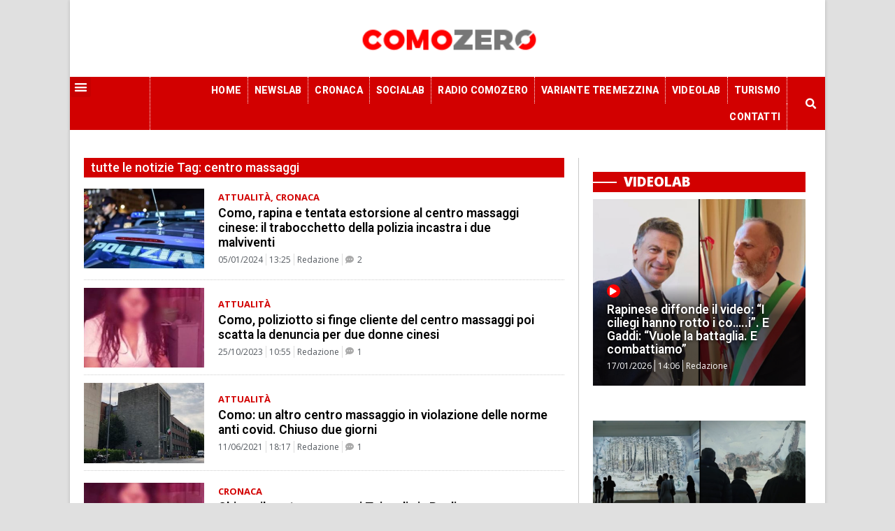

--- FILE ---
content_type: text/html; charset=UTF-8
request_url: https://comozero.it/argomento/centro-massaggi/
body_size: 19164
content:
<!doctype html>
<html lang="it-IT">
<head>
	<meta charset="UTF-8">
		<meta name="viewport" content="width=device-width, initial-scale=1">
	<link rel="profile" href="http://gmpg.org/xfn/11">
	<meta name='robots' content='index, follow, max-image-preview:large, max-snippet:-1, max-video-preview:-1' />

	<!-- This site is optimized with the Yoast SEO plugin v22.6 - https://yoast.com/wordpress/plugins/seo/ -->
	<title>centro massaggi Archivi - ComoZero</title>
	<link rel="canonical" href="https://comozero.it/argomento/centro-massaggi/" />
	<meta property="og:locale" content="it_IT" />
	<meta property="og:type" content="article" />
	<meta property="og:title" content="centro massaggi Archivi - ComoZero" />
	<meta property="og:url" content="https://comozero.it/argomento/centro-massaggi/" />
	<meta property="og:site_name" content="ComoZero" />
	<meta name="twitter:card" content="summary_large_image" />
	<script type="application/ld+json" class="yoast-schema-graph">{"@context":"https://schema.org","@graph":[{"@type":"CollectionPage","@id":"https://comozero.it/argomento/centro-massaggi/","url":"https://comozero.it/argomento/centro-massaggi/","name":"centro massaggi Archivi - ComoZero","isPartOf":{"@id":"https://comozero.it/#website"},"primaryImageOfPage":{"@id":"https://comozero.it/argomento/centro-massaggi/#primaryimage"},"image":{"@id":"https://comozero.it/argomento/centro-massaggi/#primaryimage"},"thumbnailUrl":"https://comozero.it/wp-content/uploads/2022/11/polizia-di-stato.jpg","breadcrumb":{"@id":"https://comozero.it/argomento/centro-massaggi/#breadcrumb"},"inLanguage":"it-IT"},{"@type":"ImageObject","inLanguage":"it-IT","@id":"https://comozero.it/argomento/centro-massaggi/#primaryimage","url":"https://comozero.it/wp-content/uploads/2022/11/polizia-di-stato.jpg","contentUrl":"https://comozero.it/wp-content/uploads/2022/11/polizia-di-stato.jpg","width":1200,"height":662},{"@type":"BreadcrumbList","@id":"https://comozero.it/argomento/centro-massaggi/#breadcrumb","itemListElement":[{"@type":"ListItem","position":1,"name":"Home","item":"https://comozero.it/"},{"@type":"ListItem","position":2,"name":"centro massaggi"}]},{"@type":"WebSite","@id":"https://comozero.it/#website","url":"https://comozero.it/","name":"ComoZero","description":"Il portale di informazione della provincia di Como","publisher":{"@id":"https://comozero.it/#organization"},"potentialAction":[{"@type":"SearchAction","target":{"@type":"EntryPoint","urlTemplate":"https://comozero.it/?s={search_term_string}"},"query-input":"required name=search_term_string"}],"inLanguage":"it-IT"},{"@type":"Organization","@id":"https://comozero.it/#organization","name":"ComoZero","url":"https://comozero.it/","logo":{"@type":"ImageObject","inLanguage":"it-IT","@id":"https://comozero.it/#/schema/logo/image/","url":"https://comozero.it/wp-content/uploads/2020/03/comozero_logo-NEW.png","contentUrl":"https://comozero.it/wp-content/uploads/2020/03/comozero_logo-NEW.png","width":226,"height":72,"caption":"ComoZero"},"image":{"@id":"https://comozero.it/#/schema/logo/image/"}}]}</script>
	<!-- / Yoast SEO plugin. -->


<link rel='dns-prefetch' href='//stats.wp.com' />
<link rel="alternate" type="application/rss+xml" title="ComoZero &raquo; Feed" href="https://comozero.it/feed/" />
<link rel="alternate" type="application/rss+xml" title="ComoZero &raquo; Feed dei commenti" href="https://comozero.it/comments/feed/" />
<link rel="alternate" type="application/rss+xml" title="ComoZero &raquo; centro massaggi Feed del tag" href="https://comozero.it/argomento/centro-massaggi/feed/" />
<script>
window._wpemojiSettings = {"baseUrl":"https:\/\/s.w.org\/images\/core\/emoji\/14.0.0\/72x72\/","ext":".png","svgUrl":"https:\/\/s.w.org\/images\/core\/emoji\/14.0.0\/svg\/","svgExt":".svg","source":{"concatemoji":"https:\/\/comozero.it\/wp-includes\/js\/wp-emoji-release.min.js?ver=6.3.7"}};
/*! This file is auto-generated */
!function(i,n){var o,s,e;function c(e){try{var t={supportTests:e,timestamp:(new Date).valueOf()};sessionStorage.setItem(o,JSON.stringify(t))}catch(e){}}function p(e,t,n){e.clearRect(0,0,e.canvas.width,e.canvas.height),e.fillText(t,0,0);var t=new Uint32Array(e.getImageData(0,0,e.canvas.width,e.canvas.height).data),r=(e.clearRect(0,0,e.canvas.width,e.canvas.height),e.fillText(n,0,0),new Uint32Array(e.getImageData(0,0,e.canvas.width,e.canvas.height).data));return t.every(function(e,t){return e===r[t]})}function u(e,t,n){switch(t){case"flag":return n(e,"\ud83c\udff3\ufe0f\u200d\u26a7\ufe0f","\ud83c\udff3\ufe0f\u200b\u26a7\ufe0f")?!1:!n(e,"\ud83c\uddfa\ud83c\uddf3","\ud83c\uddfa\u200b\ud83c\uddf3")&&!n(e,"\ud83c\udff4\udb40\udc67\udb40\udc62\udb40\udc65\udb40\udc6e\udb40\udc67\udb40\udc7f","\ud83c\udff4\u200b\udb40\udc67\u200b\udb40\udc62\u200b\udb40\udc65\u200b\udb40\udc6e\u200b\udb40\udc67\u200b\udb40\udc7f");case"emoji":return!n(e,"\ud83e\udef1\ud83c\udffb\u200d\ud83e\udef2\ud83c\udfff","\ud83e\udef1\ud83c\udffb\u200b\ud83e\udef2\ud83c\udfff")}return!1}function f(e,t,n){var r="undefined"!=typeof WorkerGlobalScope&&self instanceof WorkerGlobalScope?new OffscreenCanvas(300,150):i.createElement("canvas"),a=r.getContext("2d",{willReadFrequently:!0}),o=(a.textBaseline="top",a.font="600 32px Arial",{});return e.forEach(function(e){o[e]=t(a,e,n)}),o}function t(e){var t=i.createElement("script");t.src=e,t.defer=!0,i.head.appendChild(t)}"undefined"!=typeof Promise&&(o="wpEmojiSettingsSupports",s=["flag","emoji"],n.supports={everything:!0,everythingExceptFlag:!0},e=new Promise(function(e){i.addEventListener("DOMContentLoaded",e,{once:!0})}),new Promise(function(t){var n=function(){try{var e=JSON.parse(sessionStorage.getItem(o));if("object"==typeof e&&"number"==typeof e.timestamp&&(new Date).valueOf()<e.timestamp+604800&&"object"==typeof e.supportTests)return e.supportTests}catch(e){}return null}();if(!n){if("undefined"!=typeof Worker&&"undefined"!=typeof OffscreenCanvas&&"undefined"!=typeof URL&&URL.createObjectURL&&"undefined"!=typeof Blob)try{var e="postMessage("+f.toString()+"("+[JSON.stringify(s),u.toString(),p.toString()].join(",")+"));",r=new Blob([e],{type:"text/javascript"}),a=new Worker(URL.createObjectURL(r),{name:"wpTestEmojiSupports"});return void(a.onmessage=function(e){c(n=e.data),a.terminate(),t(n)})}catch(e){}c(n=f(s,u,p))}t(n)}).then(function(e){for(var t in e)n.supports[t]=e[t],n.supports.everything=n.supports.everything&&n.supports[t],"flag"!==t&&(n.supports.everythingExceptFlag=n.supports.everythingExceptFlag&&n.supports[t]);n.supports.everythingExceptFlag=n.supports.everythingExceptFlag&&!n.supports.flag,n.DOMReady=!1,n.readyCallback=function(){n.DOMReady=!0}}).then(function(){return e}).then(function(){var e;n.supports.everything||(n.readyCallback(),(e=n.source||{}).concatemoji?t(e.concatemoji):e.wpemoji&&e.twemoji&&(t(e.twemoji),t(e.wpemoji)))}))}((window,document),window._wpemojiSettings);
</script>
<style>
img.wp-smiley,
img.emoji {
	display: inline !important;
	border: none !important;
	box-shadow: none !important;
	height: 1em !important;
	width: 1em !important;
	margin: 0 0.07em !important;
	vertical-align: -0.1em !important;
	background: none !important;
	padding: 0 !important;
}
</style>
	<link rel='stylesheet' id='wp-block-library-css' href='https://comozero.it/wp-includes/css/dist/block-library/style.min.css?ver=6.3.7' media='all' />
<style id='wp-block-library-inline-css'>
.has-text-align-justify{text-align:justify;}
</style>
<link rel='stylesheet' id='mediaelement-css' href='https://comozero.it/wp-includes/js/mediaelement/mediaelementplayer-legacy.min.css?ver=4.2.17' media='all' />
<link rel='stylesheet' id='wp-mediaelement-css' href='https://comozero.it/wp-includes/js/mediaelement/wp-mediaelement.min.css?ver=6.3.7' media='all' />
<style id='jetpack-sharing-buttons-style-inline-css'>
.jetpack-sharing-buttons__services-list{display:flex;flex-direction:row;flex-wrap:wrap;gap:0;list-style-type:none;margin:5px;padding:0}.jetpack-sharing-buttons__services-list.has-small-icon-size{font-size:12px}.jetpack-sharing-buttons__services-list.has-normal-icon-size{font-size:16px}.jetpack-sharing-buttons__services-list.has-large-icon-size{font-size:24px}.jetpack-sharing-buttons__services-list.has-huge-icon-size{font-size:36px}@media print{.jetpack-sharing-buttons__services-list{display:none!important}}.editor-styles-wrapper .wp-block-jetpack-sharing-buttons{gap:0;padding-inline-start:0}ul.jetpack-sharing-buttons__services-list.has-background{padding:1.25em 2.375em}
</style>
<style id='pdfemb-pdf-embedder-viewer-style-inline-css'>
.wp-block-pdfemb-pdf-embedder-viewer{max-width:none}

</style>
<style id='classic-theme-styles-inline-css'>
/*! This file is auto-generated */
.wp-block-button__link{color:#fff;background-color:#32373c;border-radius:9999px;box-shadow:none;text-decoration:none;padding:calc(.667em + 2px) calc(1.333em + 2px);font-size:1.125em}.wp-block-file__button{background:#32373c;color:#fff;text-decoration:none}
</style>
<style id='global-styles-inline-css'>
body{--wp--preset--color--black: #000000;--wp--preset--color--cyan-bluish-gray: #abb8c3;--wp--preset--color--white: #ffffff;--wp--preset--color--pale-pink: #f78da7;--wp--preset--color--vivid-red: #cf2e2e;--wp--preset--color--luminous-vivid-orange: #ff6900;--wp--preset--color--luminous-vivid-amber: #fcb900;--wp--preset--color--light-green-cyan: #7bdcb5;--wp--preset--color--vivid-green-cyan: #00d084;--wp--preset--color--pale-cyan-blue: #8ed1fc;--wp--preset--color--vivid-cyan-blue: #0693e3;--wp--preset--color--vivid-purple: #9b51e0;--wp--preset--gradient--vivid-cyan-blue-to-vivid-purple: linear-gradient(135deg,rgba(6,147,227,1) 0%,rgb(155,81,224) 100%);--wp--preset--gradient--light-green-cyan-to-vivid-green-cyan: linear-gradient(135deg,rgb(122,220,180) 0%,rgb(0,208,130) 100%);--wp--preset--gradient--luminous-vivid-amber-to-luminous-vivid-orange: linear-gradient(135deg,rgba(252,185,0,1) 0%,rgba(255,105,0,1) 100%);--wp--preset--gradient--luminous-vivid-orange-to-vivid-red: linear-gradient(135deg,rgba(255,105,0,1) 0%,rgb(207,46,46) 100%);--wp--preset--gradient--very-light-gray-to-cyan-bluish-gray: linear-gradient(135deg,rgb(238,238,238) 0%,rgb(169,184,195) 100%);--wp--preset--gradient--cool-to-warm-spectrum: linear-gradient(135deg,rgb(74,234,220) 0%,rgb(151,120,209) 20%,rgb(207,42,186) 40%,rgb(238,44,130) 60%,rgb(251,105,98) 80%,rgb(254,248,76) 100%);--wp--preset--gradient--blush-light-purple: linear-gradient(135deg,rgb(255,206,236) 0%,rgb(152,150,240) 100%);--wp--preset--gradient--blush-bordeaux: linear-gradient(135deg,rgb(254,205,165) 0%,rgb(254,45,45) 50%,rgb(107,0,62) 100%);--wp--preset--gradient--luminous-dusk: linear-gradient(135deg,rgb(255,203,112) 0%,rgb(199,81,192) 50%,rgb(65,88,208) 100%);--wp--preset--gradient--pale-ocean: linear-gradient(135deg,rgb(255,245,203) 0%,rgb(182,227,212) 50%,rgb(51,167,181) 100%);--wp--preset--gradient--electric-grass: linear-gradient(135deg,rgb(202,248,128) 0%,rgb(113,206,126) 100%);--wp--preset--gradient--midnight: linear-gradient(135deg,rgb(2,3,129) 0%,rgb(40,116,252) 100%);--wp--preset--font-size--small: 13px;--wp--preset--font-size--medium: 20px;--wp--preset--font-size--large: 36px;--wp--preset--font-size--x-large: 42px;--wp--preset--spacing--20: 0.44rem;--wp--preset--spacing--30: 0.67rem;--wp--preset--spacing--40: 1rem;--wp--preset--spacing--50: 1.5rem;--wp--preset--spacing--60: 2.25rem;--wp--preset--spacing--70: 3.38rem;--wp--preset--spacing--80: 5.06rem;--wp--preset--shadow--natural: 6px 6px 9px rgba(0, 0, 0, 0.2);--wp--preset--shadow--deep: 12px 12px 50px rgba(0, 0, 0, 0.4);--wp--preset--shadow--sharp: 6px 6px 0px rgba(0, 0, 0, 0.2);--wp--preset--shadow--outlined: 6px 6px 0px -3px rgba(255, 255, 255, 1), 6px 6px rgba(0, 0, 0, 1);--wp--preset--shadow--crisp: 6px 6px 0px rgba(0, 0, 0, 1);}:where(.is-layout-flex){gap: 0.5em;}:where(.is-layout-grid){gap: 0.5em;}body .is-layout-flow > .alignleft{float: left;margin-inline-start: 0;margin-inline-end: 2em;}body .is-layout-flow > .alignright{float: right;margin-inline-start: 2em;margin-inline-end: 0;}body .is-layout-flow > .aligncenter{margin-left: auto !important;margin-right: auto !important;}body .is-layout-constrained > .alignleft{float: left;margin-inline-start: 0;margin-inline-end: 2em;}body .is-layout-constrained > .alignright{float: right;margin-inline-start: 2em;margin-inline-end: 0;}body .is-layout-constrained > .aligncenter{margin-left: auto !important;margin-right: auto !important;}body .is-layout-constrained > :where(:not(.alignleft):not(.alignright):not(.alignfull)){max-width: var(--wp--style--global--content-size);margin-left: auto !important;margin-right: auto !important;}body .is-layout-constrained > .alignwide{max-width: var(--wp--style--global--wide-size);}body .is-layout-flex{display: flex;}body .is-layout-flex{flex-wrap: wrap;align-items: center;}body .is-layout-flex > *{margin: 0;}body .is-layout-grid{display: grid;}body .is-layout-grid > *{margin: 0;}:where(.wp-block-columns.is-layout-flex){gap: 2em;}:where(.wp-block-columns.is-layout-grid){gap: 2em;}:where(.wp-block-post-template.is-layout-flex){gap: 1.25em;}:where(.wp-block-post-template.is-layout-grid){gap: 1.25em;}.has-black-color{color: var(--wp--preset--color--black) !important;}.has-cyan-bluish-gray-color{color: var(--wp--preset--color--cyan-bluish-gray) !important;}.has-white-color{color: var(--wp--preset--color--white) !important;}.has-pale-pink-color{color: var(--wp--preset--color--pale-pink) !important;}.has-vivid-red-color{color: var(--wp--preset--color--vivid-red) !important;}.has-luminous-vivid-orange-color{color: var(--wp--preset--color--luminous-vivid-orange) !important;}.has-luminous-vivid-amber-color{color: var(--wp--preset--color--luminous-vivid-amber) !important;}.has-light-green-cyan-color{color: var(--wp--preset--color--light-green-cyan) !important;}.has-vivid-green-cyan-color{color: var(--wp--preset--color--vivid-green-cyan) !important;}.has-pale-cyan-blue-color{color: var(--wp--preset--color--pale-cyan-blue) !important;}.has-vivid-cyan-blue-color{color: var(--wp--preset--color--vivid-cyan-blue) !important;}.has-vivid-purple-color{color: var(--wp--preset--color--vivid-purple) !important;}.has-black-background-color{background-color: var(--wp--preset--color--black) !important;}.has-cyan-bluish-gray-background-color{background-color: var(--wp--preset--color--cyan-bluish-gray) !important;}.has-white-background-color{background-color: var(--wp--preset--color--white) !important;}.has-pale-pink-background-color{background-color: var(--wp--preset--color--pale-pink) !important;}.has-vivid-red-background-color{background-color: var(--wp--preset--color--vivid-red) !important;}.has-luminous-vivid-orange-background-color{background-color: var(--wp--preset--color--luminous-vivid-orange) !important;}.has-luminous-vivid-amber-background-color{background-color: var(--wp--preset--color--luminous-vivid-amber) !important;}.has-light-green-cyan-background-color{background-color: var(--wp--preset--color--light-green-cyan) !important;}.has-vivid-green-cyan-background-color{background-color: var(--wp--preset--color--vivid-green-cyan) !important;}.has-pale-cyan-blue-background-color{background-color: var(--wp--preset--color--pale-cyan-blue) !important;}.has-vivid-cyan-blue-background-color{background-color: var(--wp--preset--color--vivid-cyan-blue) !important;}.has-vivid-purple-background-color{background-color: var(--wp--preset--color--vivid-purple) !important;}.has-black-border-color{border-color: var(--wp--preset--color--black) !important;}.has-cyan-bluish-gray-border-color{border-color: var(--wp--preset--color--cyan-bluish-gray) !important;}.has-white-border-color{border-color: var(--wp--preset--color--white) !important;}.has-pale-pink-border-color{border-color: var(--wp--preset--color--pale-pink) !important;}.has-vivid-red-border-color{border-color: var(--wp--preset--color--vivid-red) !important;}.has-luminous-vivid-orange-border-color{border-color: var(--wp--preset--color--luminous-vivid-orange) !important;}.has-luminous-vivid-amber-border-color{border-color: var(--wp--preset--color--luminous-vivid-amber) !important;}.has-light-green-cyan-border-color{border-color: var(--wp--preset--color--light-green-cyan) !important;}.has-vivid-green-cyan-border-color{border-color: var(--wp--preset--color--vivid-green-cyan) !important;}.has-pale-cyan-blue-border-color{border-color: var(--wp--preset--color--pale-cyan-blue) !important;}.has-vivid-cyan-blue-border-color{border-color: var(--wp--preset--color--vivid-cyan-blue) !important;}.has-vivid-purple-border-color{border-color: var(--wp--preset--color--vivid-purple) !important;}.has-vivid-cyan-blue-to-vivid-purple-gradient-background{background: var(--wp--preset--gradient--vivid-cyan-blue-to-vivid-purple) !important;}.has-light-green-cyan-to-vivid-green-cyan-gradient-background{background: var(--wp--preset--gradient--light-green-cyan-to-vivid-green-cyan) !important;}.has-luminous-vivid-amber-to-luminous-vivid-orange-gradient-background{background: var(--wp--preset--gradient--luminous-vivid-amber-to-luminous-vivid-orange) !important;}.has-luminous-vivid-orange-to-vivid-red-gradient-background{background: var(--wp--preset--gradient--luminous-vivid-orange-to-vivid-red) !important;}.has-very-light-gray-to-cyan-bluish-gray-gradient-background{background: var(--wp--preset--gradient--very-light-gray-to-cyan-bluish-gray) !important;}.has-cool-to-warm-spectrum-gradient-background{background: var(--wp--preset--gradient--cool-to-warm-spectrum) !important;}.has-blush-light-purple-gradient-background{background: var(--wp--preset--gradient--blush-light-purple) !important;}.has-blush-bordeaux-gradient-background{background: var(--wp--preset--gradient--blush-bordeaux) !important;}.has-luminous-dusk-gradient-background{background: var(--wp--preset--gradient--luminous-dusk) !important;}.has-pale-ocean-gradient-background{background: var(--wp--preset--gradient--pale-ocean) !important;}.has-electric-grass-gradient-background{background: var(--wp--preset--gradient--electric-grass) !important;}.has-midnight-gradient-background{background: var(--wp--preset--gradient--midnight) !important;}.has-small-font-size{font-size: var(--wp--preset--font-size--small) !important;}.has-medium-font-size{font-size: var(--wp--preset--font-size--medium) !important;}.has-large-font-size{font-size: var(--wp--preset--font-size--large) !important;}.has-x-large-font-size{font-size: var(--wp--preset--font-size--x-large) !important;}
.wp-block-navigation a:where(:not(.wp-element-button)){color: inherit;}
:where(.wp-block-post-template.is-layout-flex){gap: 1.25em;}:where(.wp-block-post-template.is-layout-grid){gap: 1.25em;}
:where(.wp-block-columns.is-layout-flex){gap: 2em;}:where(.wp-block-columns.is-layout-grid){gap: 2em;}
.wp-block-pullquote{font-size: 1.5em;line-height: 1.6;}
</style>
<link rel='stylesheet' id='wc-gallery-style-css' href='https://comozero.it/wp-content/plugins/netweek-wc-gallery/includes/css/style.css?ver=2023.10.6' media='all' />
<link rel='stylesheet' id='wc-gallery-popup-style-css' href='https://comozero.it/wp-content/plugins/netweek-wc-gallery/includes/css/magnific-popup.css?ver=1.1.0' media='all' />
<link rel='stylesheet' id='wc-gallery-flexslider-style-css' href='https://comozero.it/wp-content/plugins/netweek-wc-gallery/includes/vendors/flexslider/flexslider.css?ver=2.6.1' media='all' />
<link rel='stylesheet' id='wc-gallery-owlcarousel-style-css' href='https://comozero.it/wp-content/plugins/netweek-wc-gallery/includes/vendors/owlcarousel/assets/owl.carousel.css?ver=2.1.4' media='all' />
<link rel='stylesheet' id='wc-gallery-owlcarousel-theme-style-css' href='https://comozero.it/wp-content/plugins/netweek-wc-gallery/includes/vendors/owlcarousel/assets/owl.theme.default.css?ver=2.1.4' media='all' />
<link rel='stylesheet' id='hello-elementor-css' href='https://comozero.it/wp-content/themes/hello-elementor/style.min.css?ver=2.8.1' media='all' />
<link rel='stylesheet' id='hello-elementor-theme-style-css' href='https://comozero.it/wp-content/themes/hello-elementor/theme.min.css?ver=2.8.1' media='all' />
<link rel='stylesheet' id='elementor-icons-css' href='https://comozero.it/wp-content/plugins/elementor/assets/lib/eicons/css/elementor-icons.min.css?ver=5.23.0' media='all' />
<link rel='stylesheet' id='elementor-frontend-css' href='https://comozero.it/wp-content/uploads/elementor/css/custom-frontend.min.css?ver=1738870471' media='all' />
<link rel='stylesheet' id='swiper-css' href='https://comozero.it/wp-content/plugins/elementor/assets/lib/swiper/css/swiper.min.css?ver=5.3.6' media='all' />
<link rel='stylesheet' id='elementor-post-2205-css' href='https://comozero.it/wp-content/uploads/elementor/css/post-2205.css?ver=1738870470' media='all' />
<link rel='stylesheet' id='elementor-pro-css' href='https://comozero.it/wp-content/uploads/elementor/css/custom-pro-frontend.min.css?ver=1738870472' media='all' />
<link rel='stylesheet' id='font-awesome-5-all-css' href='https://comozero.it/wp-content/plugins/elementor/assets/lib/font-awesome/css/all.min.css?ver=3.16.5' media='all' />
<link rel='stylesheet' id='font-awesome-4-shim-css' href='https://comozero.it/wp-content/plugins/elementor/assets/lib/font-awesome/css/v4-shims.min.css?ver=3.16.5' media='all' />
<link rel='stylesheet' id='elementor-global-css' href='https://comozero.it/wp-content/uploads/elementor/css/global.css?ver=1738870472' media='all' />
<link rel='stylesheet' id='elementor-post-691-css' href='https://comozero.it/wp-content/uploads/elementor/css/post-691.css?ver=1738870471' media='all' />
<link rel='stylesheet' id='elementor-post-781-css' href='https://comozero.it/wp-content/uploads/elementor/css/post-781.css?ver=1738870472' media='all' />
<link rel='stylesheet' id='elementor-post-2049-css' href='https://comozero.it/wp-content/uploads/elementor/css/post-2049.css?ver=1738870486' media='all' />
<link rel='stylesheet' id='ecs-styles-css' href='https://comozero.it/wp-content/plugins/ele-custom-skin/assets/css/ecs-style.css?ver=3.1.7' media='all' />
<link rel='stylesheet' id='elementor-post-1094-css' href='https://comozero.it/wp-content/uploads/elementor/css/post-1094.css?ver=1622760811' media='all' />
<link rel='stylesheet' id='elementor-post-1146-css' href='https://comozero.it/wp-content/uploads/elementor/css/post-1146.css?ver=1622761317' media='all' />
<link rel='stylesheet' id='elementor-post-1243-css' href='https://comozero.it/wp-content/uploads/elementor/css/post-1243.css?ver=1696353520' media='all' />
<link rel='stylesheet' id='elementor-post-1248-css' href='https://comozero.it/wp-content/uploads/elementor/css/post-1248.css?ver=1696353666' media='all' />
<link rel='stylesheet' id='elementor-post-1939-css' href='https://comozero.it/wp-content/uploads/elementor/css/post-1939.css?ver=1622757944' media='all' />
<link rel='stylesheet' id='elementor-post-35155-css' href='https://comozero.it/wp-content/uploads/elementor/css/post-35155.css?ver=1669372732' media='all' />
<link rel='stylesheet' id='elementor-post-35367-css' href='https://comozero.it/wp-content/uploads/elementor/css/post-35367.css?ver=1587592950' media='all' />
<link rel='stylesheet' id='elementor-post-36002-css' href='https://comozero.it/wp-content/uploads/elementor/css/post-36002.css?ver=1696353457' media='all' />
<link rel='stylesheet' id='google-fonts-1-css' href='https://fonts.googleapis.com/css?family=Roboto%3A100%2C100italic%2C200%2C200italic%2C300%2C300italic%2C400%2C400italic%2C500%2C500italic%2C600%2C600italic%2C700%2C700italic%2C800%2C800italic%2C900%2C900italic%7COpen+Sans%3A100%2C100italic%2C200%2C200italic%2C300%2C300italic%2C400%2C400italic%2C500%2C500italic%2C600%2C600italic%2C700%2C700italic%2C800%2C800italic%2C900%2C900italic%7CHeebo%3A100%2C100italic%2C200%2C200italic%2C300%2C300italic%2C400%2C400italic%2C500%2C500italic%2C600%2C600italic%2C700%2C700italic%2C800%2C800italic%2C900%2C900italic&#038;display=auto&#038;ver=6.3.7' media='all' />
<link rel='stylesheet' id='elementor-icons-shared-0-css' href='https://comozero.it/wp-content/plugins/elementor/assets/lib/font-awesome/css/fontawesome.min.css?ver=5.15.3' media='all' />
<link rel='stylesheet' id='elementor-icons-fa-solid-css' href='https://comozero.it/wp-content/plugins/elementor/assets/lib/font-awesome/css/solid.min.css?ver=5.15.3' media='all' />
<link rel='stylesheet' id='elementor-icons-fa-brands-css' href='https://comozero.it/wp-content/plugins/elementor/assets/lib/font-awesome/css/brands.min.css?ver=5.15.3' media='all' />
<link rel="preconnect" href="https://fonts.gstatic.com/" crossorigin><script src='https://comozero.it/wp-includes/js/jquery/jquery.min.js?ver=3.7.0' id='jquery-core-js'></script>
<script src='https://comozero.it/wp-includes/js/jquery/jquery-migrate.min.js?ver=3.4.1' id='jquery-migrate-js'></script>
<script src='https://comozero.it/wp-content/plugins/elementor/assets/lib/font-awesome/js/v4-shims.min.js?ver=3.16.5' id='font-awesome-4-shim-js'></script>
<script id='ecs_ajax_load-js-extra'>
var ecs_ajax_params = {"ajaxurl":"https:\/\/comozero.it\/wp-admin\/admin-ajax.php","posts":"{\"tag\":\"centro-massaggi\",\"error\":\"\",\"m\":\"\",\"p\":0,\"post_parent\":\"\",\"subpost\":\"\",\"subpost_id\":\"\",\"attachment\":\"\",\"attachment_id\":0,\"name\":\"\",\"pagename\":\"\",\"page_id\":0,\"second\":\"\",\"minute\":\"\",\"hour\":\"\",\"day\":0,\"monthnum\":0,\"year\":0,\"w\":0,\"category_name\":\"\",\"cat\":\"\",\"tag_id\":9598,\"author\":\"\",\"author_name\":\"\",\"feed\":\"\",\"tb\":\"\",\"paged\":0,\"meta_key\":\"\",\"meta_value\":\"\",\"preview\":\"\",\"s\":\"\",\"sentence\":\"\",\"title\":\"\",\"fields\":\"\",\"menu_order\":\"\",\"embed\":\"\",\"category__in\":[],\"category__not_in\":[],\"category__and\":[],\"post__in\":[],\"post__not_in\":[],\"post_name__in\":[],\"tag__in\":[],\"tag__not_in\":[],\"tag__and\":[],\"tag_slug__in\":[\"centro-massaggi\"],\"tag_slug__and\":[],\"post_parent__in\":[],\"post_parent__not_in\":[],\"author__in\":[],\"author__not_in\":[],\"search_columns\":[],\"orderby\":\"menu_order\",\"order\":\"ASC\",\"post_type\":[\"post\"],\"parsed_rml_folder\":0,\"ignore_sticky_posts\":false,\"suppress_filters\":false,\"cache_results\":true,\"update_post_term_cache\":true,\"update_menu_item_cache\":false,\"lazy_load_term_meta\":true,\"update_post_meta_cache\":true,\"posts_per_page\":15,\"nopaging\":false,\"comments_per_page\":\"50\",\"no_found_rows\":false,\"use_rml_folder\":false}"};
</script>
<script src='https://comozero.it/wp-content/plugins/ele-custom-skin/assets/js/ecs_ajax_pagination.js?ver=3.1.7' id='ecs_ajax_load-js'></script>
<script src='https://comozero.it/wp-content/plugins/ele-custom-skin/assets/js/ecs.js?ver=3.1.7' id='ecs-script-js'></script>
<link rel="https://api.w.org/" href="https://comozero.it/wp-json/" /><link rel="alternate" type="application/json" href="https://comozero.it/wp-json/wp/v2/tags/9598" /><link rel="EditURI" type="application/rsd+xml" title="RSD" href="https://comozero.it/xmlrpc.php?rsd" />
<meta name="generator" content="WordPress 6.3.7" />
	<style>img#wpstats{display:none}</style>
		<meta name="generator" content="Elementor 3.16.5; features: e_dom_optimization, e_optimized_assets_loading; settings: css_print_method-external, google_font-enabled, font_display-auto">
<script async type="text/javascript" src="//clickiocmp.com/t/consent_242654.js"></script>

<script>
document.addEventListener("DOMContentLoaded", function() {

    // Configurazioni Base
    window._flux_config = {
        pagetype: "article",
        category: "",
        customTargeting: {
            sito: "comozero",
            sito_gruppo: "affiliato",
            regione: "lombardia"
        }
    };

   // Configurazione Tipo Pagina
    if (document.body.classList.contains("home") && !document.body.classList.contains("paged")) {
        window._flux_config.pagetype = "homepage";
    } else if (document.body.classList.contains("single") && document.body.classList.contains("single-post")) {
        window._flux_config.pagetype = "article";
    } else if (document.body.classList.contains("home") && document.body.classList.contains("paged")) {
        window._flux_config.pagetype = "category";
    } else if (document.body.classList.contains("archive") && document.body.classList.contains("category")) {
        window._flux_config.pagetype = "category";
    } else if (document.body.classList.contains("archive") && document.body.classList.contains("tax-dmedia_localita")) {
        window._flux_config.pagetype = "category";
    } else if (document.body.classList.contains("archive") && document.body.classList.contains("tag")) {
        window._flux_config.pagetype = "category";
    } else if (document.body.classList.contains("archive") && document.body.classList.contains("tax-nk_comune")) {
        window._flux_config.pagetype = "category";
    } else if (document.body.classList.contains("archive") && document.body.classList.contains("tax-nk_personaggio")) {
        window._flux_config.pagetype = "category";
    } else if (document.body.classList.contains("archive") && document.body.classList.contains("date")) {
        window._flux_config.pagetype = "category";
    } else if (document.body.classList.contains("archive") && document.body.classList.contains("tax-nk_regioni")) {
        window._flux_config.pagetype = "category";
    }  else if (document.body.classList.contains("single") && document.body.classList.contains("single-podcast")) {
        window._flux_config.pagetype = "article";
    } else if (document.body.classList.contains("archive") && document.body.classList.contains("tax-series")) {
        window._flux_config.pagetype = "category";
    } else if (document.body.classList.contains("archive") && document.body.classList.contains("post-type-archive-podcast")) {
        window._flux_config.pagetype = "category";
    } else if( document.body.classList.contains("archive") && document.body.classList.contains("post-type-archive-nk_necro") ) {
         window._flux_config.pagetype = "necrologie";
    } else if( document.body.classList.contains("single") && document.body.classList.contains("single-nk_necro") ) {
         window._flux_config.pagetype = "necrologie";
    }else {
        window._flux_config.pagetype = null;
    }

    // Articolo con video
    if(document.querySelector("#main div.brid[id^='Brid_']")) {
        window._flux_config.pagetype = "video article";
    }  

    // Configurazione Targeting Necro
    if (document.body.classList.contains("single") && document.body.classList.contains("single-nk_necro")) {
        if (document.querySelector(".main-content").dataset.necro_age_funebre) {
            window._flux_config.customTargeting["necro_age_funebre"] = document.querySelector(".main-content").dataset.necro_age_funebre;
        }
    }


const stickySkinMobNode = document.getElementById("flx-skin-mob-sticky");

const stickySkinMobConfig = {
  childList: true,
  subtree: true,
  characterData: true,
  attributes: true 
};

let stickySkinMobStyleTag = document.getElementById("sticky-skin-mob-style");
if (!stickySkinMobStyleTag) {
  stickySkinMobStyleTag = document.createElement("style");
  stickySkinMobStyleTag.id = "sticky-skin-mob-style";
  document.head.appendChild(stickySkinMobStyleTag);
}

let stickySkinMobCloseButtonAdded = false;
function addStickyMobCloseButton(container) {
  if (stickySkinMobCloseButtonAdded) return;

  const closeBtn = document.createElement("div");
  closeBtn.innerHTML = "↑ CHIUDI ↑";
  closeBtn.style.textAlign = "center";
  closeBtn.style.padding = ".2rem";
  closeBtn.style.cursor = "pointer";
  closeBtn.style.fontWeight = "bold";
  closeBtn.style.background = "#fff";
  closeBtn.style.fontSize = ".8rem";
  closeBtn.className = "sticky-skin-close-btn";

  closeBtn.onclick = () => {
    stickySkinMobNode.remove();
    stickySkinMobStyleTag.innerHTML = ""; // Rimuove tutte le regole
  };

  container.appendChild(closeBtn);
  stickySkinMobCloseButtonAdded = true;
}

const stickySkinMobCBK = function(mutationsList, observer) {
  const initialHeight = stickySkinMobNode.offsetHeight;
  if (initialHeight > 20) {
    addStickyMobCloseButton(stickySkinMobNode);

    requestAnimationFrame(() => {
      const updatedHeight = stickySkinMobNode.offsetHeight;

      // Inserisce tutto il CSS dinamicamente
      stickySkinMobStyleTag.innerHTML = `
        #flx-skin-mob-sticky {
          display:block !important;
          position: fixed !important;
          top: 0 !important;
          left: 0 !important;
          width: 100% !important;
          z-index: 99999999 !important;
          background: #fff !important;
        }
        body {
          padding-top: ${updatedHeight}px !important;
        }
        body .main-header-container.sticky {
          top: ${updatedHeight}px !important;
        }
        body.single .main-content article.single-generic .post-shares>ul, body.single .main-content article.single-nk_tv_canali .post-shares>ul, body.single .main-content article.single-nk_tv_episodi .post-shares>ul, body.single .main-content article.single-nk_tv_programmi .post-shares>ul, body.single .main-content article.single-podcast .post-shares>ul, body.single .main-content article.single-post .post-shares>ul {
         top: ${updatedHeight + 65}px !important;
      }
      `;
    });
  }
};

const stickySkinMobObserver = new MutationObserver(stickySkinMobCBK);

if (stickySkinMobNode) {
  stickySkinMobObserver.observe(stickySkinMobNode, stickySkinMobConfig);
}

});

</script>

<script>
document.addEventListener("DOMContentLoaded", function () {
    let elAdvVideoPlayer = document.querySelector("#main div.brid[id^='Brid_']");
    if(!elAdvVideoPlayer) {
        return;
    }
    var bridScript = document.createElement("script");
    bridScript.src = "https://services.brid.tv/player/build/brid.min.js";
    bridScript.async = true;

    bridScript.onload = function () {
        function advVideoBuildCustParams(customTargeting) {
            return encodeURIComponent(
                Object.entries(customTargeting)
                    .map(([key, value]) => `${key}=${value}`)
                    .join("&")
            );
        }
        const customTargeting = window._flux_config?.customTargeting || {};
        const custParams = advVideoBuildCustParams(customTargeting);
        const advVideoTagUrl = "https://pubads.g.doubleclick.net/gampad/ads?" +
        "iu=/23206277278,22042350493/comozero.it_videoadv" +
        "&description_url=" + encodeURIComponent(window.location.href) +
        "&tfcd=0&npa=0&sz=400x300%7C640x360%7C640x480" +
        "&gdfp_req=1&unviewed_position_start=1&output=vast&env=vp&impl=s&plcmt=1" +
        "&correlator=" + Date.now() +
        "&cust_params=" + custParams;

        var startVideoADVCbk = function (consentState) {
            if (consentState === 1) {

new Promise((resolve, reject) => {
    let elAdvVideoPlayer = document.querySelector("#main div.brid[id^='Brid_']");
    if (!elAdvVideoPlayer) {
        reject("Elemento del player non trovato");
        return;
    }
    resolve({ elAdvVideoPlayer });
})
.then(({ elAdvVideoPlayer }) => {
    return new Promise((resolve) => {
        setTimeout(() => {
            let advVideoPlayer = $bp(elAdvVideoPlayer.id);
            advVideoPlayer.setAd({
                adTagUrl: advVideoTagUrl,
                adType: "0",
                adTimeType: "s",
                pod: 0
            });
            resolve({ elAdvVideoPlayer, advVideoPlayer });
        }, 1000);
    });
})
.then(({ elAdvVideoPlayer, advVideoPlayer }) => {
    console.log("[NTW] Video ADV Started");
})
.catch(error => {
    console.warn("[NTW] Video ADV Errore nella gestione del video:", error);
});
                
            }
        };
        window.__lxG__consent__ = window.__lxG__consent__ || {};
        if(window.__lxG__consent__.getState && window.__lxG__consent__.getState()) {
           startVideoADVCbk(window.__lxG__consent__.getState());
        } else {
           window.__lxG__consent__.consentCallback = startVideoADVCbk;
        }
    }
    document.head.appendChild(bridScript);
});
</script>

<style>

    div[id^=flx-] {
         text-align: center;
         margin:0 auto;
     }

    div[id^=flx_necro] {
         margin-bottom: 2rem;
     }

</style><link rel="icon" href="https://comozero.it/wp-content/uploads/favicon.png" sizes="32x32" />
<link rel="icon" href="https://comozero.it/wp-content/uploads/favicon.png" sizes="192x192" />
<link rel="apple-touch-icon" href="https://comozero.it/wp-content/uploads/favicon.png" />
<meta name="msapplication-TileImage" content="https://comozero.it/wp-content/uploads/favicon.png" />
		<style id="wp-custom-css">
			.socialhome article.elementor-post{
	display:block;
}
/*dropdown menu*/
.elementor-nav-menu__container{
	min-width:250px;
}

/*custom audio player*/
/* Specifies the size of the audio container */
audio {
  width: 100px;
  height: 40px;
}

audio::-webkit-media-controls-panel {
  -webkit-justify-content: center;
  height: 40px;
}

/* Removes the timeline */
audio::-webkit-media-controls-timeline {
  display: none !important;
}

/* Removes the time stamp */
audio::-webkit-media-controls-current-time-display {
  display: none;
}
audio::-webkit-media-controls-time-remaining-display {
  display: none;
}
/* Removes mute-button */
audio::-webkit-media-controls-mute-button {
  display: none;
}
/*------------*/
body > .elementor,
body > .site-main
    {
background-color: #fff !important;
margin: 0 auto;
max-width: 1080px;
	-webkit-box-shadow: 0px 0px 5px 0px rgba(0,0,0,0.20);
-moz-box-shadow: 0px 0px 5px 0px rgba(0,0,0,0.20);
box-shadow: 0px 0px 5px 0px rgba(0,0,0,0.20);

}

/*custom grid bordi loop*/
.socialhome .elementor-grid .elementor-grid-item{
	border:1px dotted #00000033;
}

.codi a{
	font-size:14px!important;
	color:#7A7A7A;
	font-weight:500;
}
.codi a:hover{
	color:#fff;
}


.elementor-swiper-button {
	top:40% !important;
}
/*--------- CSS BANNER----------*/
div[id^=div-gpt-] {    
     clear: both;
	   display: block;
	   margin:auto !important;
}

#div-gpt-InArticle1, #div-gpt-InArticle2, #div-gpt-InArticle3 {
	margin-bottom:20px !important;
}

#div-gpt-MPU1, #div-gpt-MPU2, #div-gpt-MPU3, #div-gpt-MPU4, #div-gpt-MPU5 {
	margin-bottom:20px !important;
}

#div-gpt-Skin {
	padding:15px 0;
}
/*-------iframe---------*/

.elementor embed,
.elementor object, 
.elementor video,
.elementor-widget-theme-post-content iframe {
    max-width: 100%;
    line-height: 1;
    border:none;
    display: block;
    margin: 0 auto;
}


/*--------custom card link----------
 * visualizza solo 2 box card per canale
 * 

/*quando si è nel CANALE NEWSLAB*/


body.archive.tax-canale.term-newslab .elementor-location-archive .elementor-section-wrap .card-link-newslab {

   display: none;
}

@media screen and (min-width: 1024px) {
body.archive.tax-canale.term-newslab .elementor-location-archive .elementor-section-wrap .card-link-socialab {
  width: 50%;
}
	body.archive.tax-canale.term-newslab .elementor-location-archive .elementor-section-wrap .card-link-cronaca {
  width: 50%;
}
	}
/*quando si è nel CANALE CRONACA*/
body.archive.tax-canale.term-cronaca .elementor-location-archive .elementor-section-wrap .card-link-cronaca {

   display: none;
}

@media screen and (min-width: 1024px) {
body.archive.tax-canale.term-cronaca .elementor-location-archive .elementor-section-wrap .card-link-socialab {
  width: 50%;
}
	body.archive.tax-canale.term-cronaca .elementor-location-archive .elementor-section-wrap .card-link-newslab {
  width: 50%;
}
	}

/*quando si è CANALE SOCIALAB*/
body.archive.tax-canale.term-socialab .elementor-location-archive .elementor-section-wrap .card-link-socialab {

   display: none;
}

@media screen and (min-width: 1024px) {
body.archive.tax-canale.term-socialab .elementor-location-archive .elementor-section-wrap .card-link-newslab {
  width: 50%;
}
	body.archive.tax-canale.term-socialab .elementor-location-archive .elementor-section-wrap .card-link-cronaca {
  width: 50%;
}
	}

/*nasconde articoli cima*/
body.archive.paged.tax-canale .top-articles {
   display:none;
}

/*----------------------*/
/*header logo NEWSLAB*/
body.archive.tax-canale.term-newslab .header-logo .logo-comozero {
	display:none;
}
body.archive.tax-canale.term-newslab .header-logo .logo-newslab {
	display:block;
}

/*header logo CRONACA*/
body.archive.tax-canale.term-cronaca .header-logo .logo-comozero {
	display:none;
}
body.archive.tax-canale.term-cronaca .header-logo .logo-cronaca {
	display:block;
}

/*header logo SOCIALAB*/
body.archive.tax-canale.term-socialab .header-logo .logo-comozero {
	display:none;
}
body.archive.tax-canale.term-socialab .header-logo .logo-socialab {
	display:block;
}

/*toglie url sito internet form commenti*/
.comment-respond.comments-area.comment-form .comment-form-url {
	display:none;
}

/*colore titoli rosso on hover*/
.link-hover .elementor-heading-title a:hover {
	color:#D20000 !important;
	}
/*article page link sottolineati*/
body.single.single-post .elementor-widget-theme-post-content a {
	text-decoration:underline;
	font-weight:bold;
}


/*article blockquote*/
body.single.single-post .elementor-widget-theme-post-content blockquote:before {
position: absolute;
content: "\f10d";
font-size: 1.7rem;
/*margin-left: -2.5rem;
margin-top: -1.5rem;*/
top:-1.5rem;
left:-2.5rem;
color:#D20000;
font-family: "Font Awesome 5 Free";
font-weight: bold;
}

body.single.single-post .elementor-widget-theme-post-content blockquote:after {
position: absolute;
content: "\f10e";
font-size: 1.7rem;
/*margin-right: 2rem;*/
right: -2rem;
bottom: -1.5rem;	
color: #D20000;
font-family: "Font Awesome 5 Free";
font-weight: bold;
}

body.single.single-post .elementor-widget-theme-post-content blockquote {
position: relative;
margin-top: 2.5rem;
margin-bottom: 2.5rem;	
font-style:italic;
}

@media screen and (min-width: 1024px){
.lista-articoli .elementor-post:first-child .elementor-col-33 {
width:50%;
}
}
		</style>
		</head>
<body class="archive tag tag-centro-massaggi tag-9598 wp-custom-logo elementor-default elementor-template-full-width elementor-kit-2205 elementor-page-2049">
<div id="flx-skin-mob-sticky">
    <div id="flx-skin-mob"></div>
</div>		<div data-elementor-type="header" data-elementor-id="691" class="elementor elementor-691 elementor-location-header" data-elementor-post-type="elementor_library">
								<section class="elementor-section elementor-top-section elementor-element elementor-element-1c9e6038 elementor-section-height-min-height elementor-section-content-middle elementor-hidden-tablet elementor-hidden-phone elementor-section-boxed elementor-section-height-default elementor-section-items-middle" data-id="1c9e6038" data-element_type="section" id="top_link" data-settings="{&quot;background_background&quot;:&quot;gradient&quot;}">
						<div class="elementor-container elementor-column-gap-no">
					<div class="elementor-column elementor-col-25 elementor-top-column elementor-element elementor-element-a2e9c7" data-id="a2e9c7" data-element_type="column">
			<div class="elementor-widget-wrap elementor-element-populated">
								<div class="elementor-element elementor-element-ba40f09 elementor-widget__width-auto elementor-widget elementor-widget-wp-widget-nk_adv__print_banner_widget" data-id="ba40f09" data-element_type="widget" data-widget_type="wp-widget-nk_adv__print_banner_widget.default">
				<div class="elementor-widget-container">
			<div id='flx-manchette-sx'></div>		</div>
				</div>
					</div>
		</div>
				<div class="elementor-column elementor-col-50 elementor-top-column elementor-element elementor-element-54664cbc header-logo" data-id="54664cbc" data-element_type="column">
			<div class="elementor-widget-wrap elementor-element-populated">
								<div class="elementor-element elementor-element-7be55f2 elementor-widget__width-auto elementor-fixed elementor-view-stacked elementor-shape-circle elementor-widget elementor-widget-icon" data-id="7be55f2" data-element_type="widget" data-settings="{&quot;motion_fx_motion_fx_scrolling&quot;:&quot;yes&quot;,&quot;motion_fx_opacity_effect&quot;:&quot;yes&quot;,&quot;motion_fx_opacity_range&quot;:{&quot;unit&quot;:&quot;%&quot;,&quot;size&quot;:&quot;&quot;,&quot;sizes&quot;:{&quot;start&quot;:41,&quot;end&quot;:44}},&quot;motion_fx_range&quot;:&quot;page&quot;,&quot;_position&quot;:&quot;fixed&quot;,&quot;motion_fx_opacity_direction&quot;:&quot;out-in&quot;,&quot;motion_fx_opacity_level&quot;:{&quot;unit&quot;:&quot;px&quot;,&quot;size&quot;:10,&quot;sizes&quot;:[]},&quot;motion_fx_devices&quot;:[&quot;desktop&quot;,&quot;tablet&quot;,&quot;mobile&quot;]}" data-widget_type="icon.default">
				<div class="elementor-widget-container">
					<div class="elementor-icon-wrapper">
			<a class="elementor-icon" href="#top_link">
			<i aria-hidden="true" class="fas fa-angle-up"></i>			</a>
		</div>
				</div>
				</div>
				<div class="elementor-element elementor-element-675cce75 logo-comozero elementor-widget elementor-widget-theme-site-logo elementor-widget-image" data-id="675cce75" data-element_type="widget" data-widget_type="theme-site-logo.default">
				<div class="elementor-widget-container">
											<a href="https://comozero.it">
			<img width="226" height="72" src="https://comozero.it/wp-content/uploads/2020/03/comozero_logo-NEW.png" class="attachment-medium_large size-medium_large wp-image-1502" alt="" />				</a>
											</div>
				</div>
				<div class="elementor-element elementor-element-74231a3 logo-newslab elementor-widget elementor-widget-image" data-id="74231a3" data-element_type="widget" data-widget_type="image.default">
				<div class="elementor-widget-container">
															<img width="226" height="72" src="https://comozero.it/wp-content/uploads/2020/03/testata_NEWSLAB.png" class="attachment-medium size-medium wp-image-1586" alt="" />															</div>
				</div>
				<div class="elementor-element elementor-element-96b1430 logo-cronaca elementor-widget elementor-widget-image" data-id="96b1430" data-element_type="widget" data-widget_type="image.default">
				<div class="elementor-widget-container">
															<img width="226" height="72" src="https://comozero.it/wp-content/uploads/2020/03/testata_CRONACA.png" class="attachment-medium size-medium wp-image-1592" alt="" />															</div>
				</div>
				<div class="elementor-element elementor-element-a238ad4 logo-socialab elementor-widget elementor-widget-image" data-id="a238ad4" data-element_type="widget" data-widget_type="image.default">
				<div class="elementor-widget-container">
															<img width="226" height="72" src="https://comozero.it/wp-content/uploads/2020/03/Testata_SOCIALAB.png" class="attachment-medium size-medium wp-image-1597" alt="" />															</div>
				</div>
					</div>
		</div>
				<div class="elementor-column elementor-col-25 elementor-top-column elementor-element elementor-element-7694772" data-id="7694772" data-element_type="column">
			<div class="elementor-widget-wrap elementor-element-populated">
								<div class="elementor-element elementor-element-6f1f9e5 elementor-widget__width-auto elementor-widget elementor-widget-wp-widget-nk_adv__print_banner_widget" data-id="6f1f9e5" data-element_type="widget" data-widget_type="wp-widget-nk_adv__print_banner_widget.default">
				<div class="elementor-widget-container">
			<div id='flx-manchette-dx'></div>		</div>
				</div>
					</div>
		</div>
							</div>
		</section>
				<nav class="elementor-section elementor-top-section elementor-element elementor-element-521a64 elementor-section-content-middle elementor-hidden-tablet elementor-hidden-phone elementor-section-boxed elementor-section-height-default elementor-section-height-default" data-id="521a64" data-element_type="section" data-settings="{&quot;background_background&quot;:&quot;classic&quot;,&quot;sticky&quot;:&quot;top&quot;,&quot;sticky_on&quot;:[&quot;desktop&quot;,&quot;tablet&quot;,&quot;mobile&quot;],&quot;sticky_offset&quot;:0,&quot;sticky_effects_offset&quot;:0}">
						<div class="elementor-container elementor-column-gap-no">
					<div class="elementor-column elementor-col-25 elementor-top-column elementor-element elementor-element-4608b2de" data-id="4608b2de" data-element_type="column" data-settings="{&quot;background_background&quot;:&quot;classic&quot;}">
			<div class="elementor-widget-wrap elementor-element-populated">
								<div class="elementor-element elementor-element-d5fdaf5 elementor-absolute elementor-nav-menu__text-align-aside elementor-nav-menu--toggle elementor-nav-menu--burger elementor-widget elementor-widget-nav-menu" data-id="d5fdaf5" data-element_type="widget" data-settings="{&quot;layout&quot;:&quot;dropdown&quot;,&quot;_position&quot;:&quot;absolute&quot;,&quot;submenu_icon&quot;:{&quot;value&quot;:&quot;&lt;i class=\&quot;\&quot;&gt;&lt;\/i&gt;&quot;,&quot;library&quot;:&quot;&quot;},&quot;toggle&quot;:&quot;burger&quot;}" data-widget_type="nav-menu.default">
				<div class="elementor-widget-container">
					<div class="elementor-menu-toggle" role="button" tabindex="0" aria-label="Menu di commutazione" aria-expanded="false">
			<i aria-hidden="true" role="presentation" class="elementor-menu-toggle__icon--open eicon-menu-bar"></i><i aria-hidden="true" role="presentation" class="elementor-menu-toggle__icon--close eicon-close"></i>			<span class="elementor-screen-only">Menu</span>
		</div>
					<nav class="elementor-nav-menu--dropdown elementor-nav-menu__container" aria-hidden="true">
				<ul id="menu-2-d5fdaf5" class="elementor-nav-menu"><li class="menu-item menu-item-type-taxonomy menu-item-object-category menu-item-34982"><a href="https://comozero.it/notizie/attualita/" class="elementor-item" tabindex="-1">Attualità</a></li>
<li class="menu-item menu-item-type-taxonomy menu-item-object-category menu-item-34983"><a href="https://comozero.it/notizie/politica/" class="elementor-item" tabindex="-1">Politica</a></li>
<li class="menu-item menu-item-type-taxonomy menu-item-object-category menu-item-34984"><a href="https://comozero.it/notizie/cultura-e-spettacolo/" class="elementor-item" tabindex="-1">Cultura e Spettacolo</a></li>
<li class="menu-item menu-item-type-taxonomy menu-item-object-category menu-item-34985"><a href="https://comozero.it/notizie/cronaca/" class="elementor-item" tabindex="-1">Cronaca</a></li>
<li class="menu-item menu-item-type-taxonomy menu-item-object-category menu-item-34986"><a href="https://comozero.it/notizie/punti-di-vista/" class="elementor-item" tabindex="-1">Punti di vista</a></li>
<li class="menu-item menu-item-type-taxonomy menu-item-object-category menu-item-34987"><a href="https://comozero.it/notizie/economia/" class="elementor-item" tabindex="-1">Economia</a></li>
<li class="menu-item menu-item-type-taxonomy menu-item-object-category menu-item-34988"><a href="https://comozero.it/notizie/sanita/" class="elementor-item" tabindex="-1">Sanità</a></li>
<li class="menu-item menu-item-type-taxonomy menu-item-object-category menu-item-34989"><a href="https://comozero.it/notizie/solidarieta-e-sociale/" class="elementor-item" tabindex="-1">Solidarietà e Sociale</a></li>
<li class="menu-item menu-item-type-taxonomy menu-item-object-category menu-item-34990"><a href="https://comozero.it/notizie/cinque-sensi/" class="elementor-item" tabindex="-1">Cinque sensi</a></li>
<li class="menu-item menu-item-type-taxonomy menu-item-object-category menu-item-34991"><a href="https://comozero.it/notizie/ambiente/" class="elementor-item" tabindex="-1">Ambiente</a></li>
</ul>			</nav>
				</div>
				</div>
					</div>
		</div>
				<div class="elementor-column elementor-col-50 elementor-top-column elementor-element elementor-element-2ef29e4f" data-id="2ef29e4f" data-element_type="column" data-settings="{&quot;background_background&quot;:&quot;classic&quot;}">
			<div class="elementor-widget-wrap elementor-element-populated">
								<div class="elementor-element elementor-element-ad44d9b elementor-nav-menu--stretch elementor-nav-menu__align-right elementor-widget__width-auto elementor-nav-menu--dropdown-mobile elementor-nav-menu__text-align-center menuprincipale elementor-nav-menu--toggle elementor-nav-menu--burger elementor-widget elementor-widget-nav-menu" data-id="ad44d9b" data-element_type="widget" data-settings="{&quot;full_width&quot;:&quot;stretch&quot;,&quot;layout&quot;:&quot;horizontal&quot;,&quot;submenu_icon&quot;:{&quot;value&quot;:&quot;&lt;i class=\&quot;fas fa-caret-down\&quot;&gt;&lt;\/i&gt;&quot;,&quot;library&quot;:&quot;fa-solid&quot;},&quot;toggle&quot;:&quot;burger&quot;}" data-widget_type="nav-menu.default">
				<div class="elementor-widget-container">
						<nav class="elementor-nav-menu--main elementor-nav-menu__container elementor-nav-menu--layout-horizontal e--pointer-background e--animation-fade">
				<ul id="menu-1-ad44d9b" class="elementor-nav-menu"><li class="menu-item menu-item-type-post_type menu-item-object-page menu-item-home menu-item-1321"><a href="https://comozero.it/" class="elementor-item">Home</a></li>
<li class="menu-item menu-item-type-taxonomy menu-item-object-canale menu-item-1042"><a href="https://comozero.it/canale/newslab/" class="elementor-item">Newslab</a></li>
<li class="menu-item menu-item-type-taxonomy menu-item-object-canale menu-item-1041"><a href="https://comozero.it/canale/cronaca/" class="elementor-item">Cronaca</a></li>
<li class="menu-item menu-item-type-taxonomy menu-item-object-canale menu-item-1043"><a href="https://comozero.it/canale/socialab/" class="elementor-item">Socialab</a></li>
<li class="menu-item menu-item-type-taxonomy menu-item-object-canale menu-item-134321"><a href="https://comozero.it/canale/radio-comozero/" class="elementor-item">Radio ComoZero</a></li>
<li class="menu-item menu-item-type-taxonomy menu-item-object-canale menu-item-92539"><a href="https://comozero.it/canale/variante-tremezzina/" class="elementor-item">Variante Tremezzina</a></li>
<li class="menu-item menu-item-type-taxonomy menu-item-object-post_format menu-item-1959"><a href="https://comozero.it/multimedia/video/" class="elementor-item">Videolab</a></li>
<li class="menu-item menu-item-type-taxonomy menu-item-object-canale menu-item-80663"><a href="https://comozero.it/canale/turismo/" class="elementor-item">Turismo</a></li>
<li class="menu-item menu-item-type-post_type menu-item-object-page menu-item-69523"><a href="https://comozero.it/contatti/" class="elementor-item">Contatti</a></li>
</ul>			</nav>
					<div class="elementor-menu-toggle" role="button" tabindex="0" aria-label="Menu di commutazione" aria-expanded="false">
			<i aria-hidden="true" role="presentation" class="elementor-menu-toggle__icon--open eicon-menu-bar"></i><i aria-hidden="true" role="presentation" class="elementor-menu-toggle__icon--close eicon-close"></i>			<span class="elementor-screen-only">Menu</span>
		</div>
					<nav class="elementor-nav-menu--dropdown elementor-nav-menu__container" aria-hidden="true">
				<ul id="menu-2-ad44d9b" class="elementor-nav-menu"><li class="menu-item menu-item-type-post_type menu-item-object-page menu-item-home menu-item-1321"><a href="https://comozero.it/" class="elementor-item" tabindex="-1">Home</a></li>
<li class="menu-item menu-item-type-taxonomy menu-item-object-canale menu-item-1042"><a href="https://comozero.it/canale/newslab/" class="elementor-item" tabindex="-1">Newslab</a></li>
<li class="menu-item menu-item-type-taxonomy menu-item-object-canale menu-item-1041"><a href="https://comozero.it/canale/cronaca/" class="elementor-item" tabindex="-1">Cronaca</a></li>
<li class="menu-item menu-item-type-taxonomy menu-item-object-canale menu-item-1043"><a href="https://comozero.it/canale/socialab/" class="elementor-item" tabindex="-1">Socialab</a></li>
<li class="menu-item menu-item-type-taxonomy menu-item-object-canale menu-item-134321"><a href="https://comozero.it/canale/radio-comozero/" class="elementor-item" tabindex="-1">Radio ComoZero</a></li>
<li class="menu-item menu-item-type-taxonomy menu-item-object-canale menu-item-92539"><a href="https://comozero.it/canale/variante-tremezzina/" class="elementor-item" tabindex="-1">Variante Tremezzina</a></li>
<li class="menu-item menu-item-type-taxonomy menu-item-object-post_format menu-item-1959"><a href="https://comozero.it/multimedia/video/" class="elementor-item" tabindex="-1">Videolab</a></li>
<li class="menu-item menu-item-type-taxonomy menu-item-object-canale menu-item-80663"><a href="https://comozero.it/canale/turismo/" class="elementor-item" tabindex="-1">Turismo</a></li>
<li class="menu-item menu-item-type-post_type menu-item-object-page menu-item-69523"><a href="https://comozero.it/contatti/" class="elementor-item" tabindex="-1">Contatti</a></li>
</ul>			</nav>
				</div>
				</div>
					</div>
		</div>
				<div class="elementor-column elementor-col-25 elementor-top-column elementor-element elementor-element-d47365f" data-id="d47365f" data-element_type="column">
			<div class="elementor-widget-wrap elementor-element-populated">
								<div class="elementor-element elementor-element-b1f8f60 elementor-search-form--skin-full_screen elementor-widget__width-auto elementor-widget elementor-widget-search-form" data-id="b1f8f60" data-element_type="widget" data-settings="{&quot;skin&quot;:&quot;full_screen&quot;}" data-widget_type="search-form.default">
				<div class="elementor-widget-container">
					<form class="elementor-search-form" action="https://comozero.it" method="get" role="search">
									<div class="elementor-search-form__toggle" tabindex="0" role="button">
				<i aria-hidden="true" class="fas fa-search"></i>				<span class="elementor-screen-only">Cerca</span>
			</div>
						<div class="elementor-search-form__container">
				<label class="elementor-screen-only" for="elementor-search-form-b1f8f60">Cerca</label>

				
				<input id="elementor-search-form-b1f8f60" placeholder="Cerca..." class="elementor-search-form__input" type="search" name="s" value="">
				
				
								<div class="dialog-lightbox-close-button dialog-close-button" role="button" tabindex="0">
					<i aria-hidden="true" class="eicon-close"></i>					<span class="elementor-screen-only">Close this search box.</span>
				</div>
							</div>
		</form>
				</div>
				</div>
					</div>
		</div>
							</div>
		</nav>
				<section class="elementor-section elementor-top-section elementor-element elementor-element-e5cc27b elementor-hidden-desktop elementor-hidden-tablet elementor-section-boxed elementor-section-height-default elementor-section-height-default" data-id="e5cc27b" data-element_type="section" data-settings="{&quot;background_background&quot;:&quot;classic&quot;}">
						<div class="elementor-container elementor-column-gap-default">
					<div class="elementor-column elementor-col-100 elementor-top-column elementor-element elementor-element-c047ff7" data-id="c047ff7" data-element_type="column">
			<div class="elementor-widget-wrap elementor-element-populated">
								<div class="elementor-element elementor-element-c1d0146 e-grid-align-right e-grid-align-mobile-center elementor-shape-rounded elementor-grid-0 elementor-widget elementor-widget-social-icons" data-id="c1d0146" data-element_type="widget" data-widget_type="social-icons.default">
				<div class="elementor-widget-container">
					<div class="elementor-social-icons-wrapper elementor-grid">
							<span class="elementor-grid-item">
					<a class="elementor-icon elementor-social-icon elementor-social-icon-whatsapp elementor-repeater-item-ab9a2d4" href="https://www.whatsapp.com/channel/0029Vb2aqbfDJ6H7NEIIED0o" target="_blank">
						<span class="elementor-screen-only">Whatsapp</span>
						<i class="fab fa-whatsapp"></i>					</a>
				</span>
							<span class="elementor-grid-item">
					<a class="elementor-icon elementor-social-icon elementor-social-icon-facebook-f elementor-repeater-item-0267196" href="https://www.facebook.com/ComoZero" target="_blank">
						<span class="elementor-screen-only">Facebook-f</span>
						<i class="fab fa-facebook-f"></i>					</a>
				</span>
							<span class="elementor-grid-item">
					<a class="elementor-icon elementor-social-icon elementor-social-icon-instagram elementor-repeater-item-be8a46e" href="https://www.instagram.com/comozero/?hl=it" target="_blank">
						<span class="elementor-screen-only">Instagram</span>
						<i class="fab fa-instagram"></i>					</a>
				</span>
							<span class="elementor-grid-item">
					<a class="elementor-icon elementor-social-icon elementor-social-icon- elementor-repeater-item-dc10550" href="https://x.com/comozeronews" target="_blank">
						<span class="elementor-screen-only"></span>
						<svg xmlns="http://www.w3.org/2000/svg" fill="#FFFFFF" viewBox="0 0 50 50" width="50px" height="50px"><path d="M 5.9199219 6 L 20.582031 27.375 L 6.2304688 44 L 9.4101562 44 L 21.986328 29.421875 L 31.986328 44 L 44 44 L 28.681641 21.669922 L 42.199219 6 L 39.029297 6 L 27.275391 19.617188 L 17.933594 6 L 5.9199219 6 z M 9.7167969 8 L 16.880859 8 L 40.203125 42 L 33.039062 42 L 9.7167969 8 z"></path></svg>					</a>
				</span>
							<span class="elementor-grid-item">
					<a class="elementor-icon elementor-social-icon elementor-social-icon- elementor-repeater-item-f73db1c" href="https://bsky.app/profile/comozero.bsky.social" target="_blank">
						<span class="elementor-screen-only"></span>
						<svg xmlns="http://www.w3.org/2000/svg" fill="#FFFFFF" viewBox="0 0 24 24" width="24px" height="24px"><path d="M18.231,3.618c-2.312,1.736-4.785,5.107-5.948,7.244c-0.123,0.226-0.444,0.226-0.567,0 c-1.163-2.137-3.636-5.508-5.948-7.244C3.949,2.252,1,1.195,1,4.559c0,0.672,0.385,5.643,0.611,6.451 c0.606,2.169,2.454,3.089,4.437,3.195c0.19,0.01,0.222,0.261,0.043,0.324c-2.988,1.048-3.518,3.196-1.424,5.344 c3.826,3.894,5.814,0.647,6.733-1.514c0.224-0.525,0.977-0.525,1.2,0c0.92,2.161,2.907,5.408,6.733,1.514 c2.093-2.148,1.564-4.296-1.424-5.344c-0.179-0.063-0.146-0.313,0.043-0.324c1.983-0.106,3.83-1.026,4.437-3.195 C22.615,10.203,23,5.231,23,4.559C23,1.195,20.051,2.252,18.231,3.618z"></path></svg>					</a>
				</span>
					</div>
				</div>
				</div>
					</div>
		</div>
							</div>
		</section>
				<section class="elementor-section elementor-top-section elementor-element elementor-element-1cd6037 elementor-section-height-min-height elementor-section-content-middle elementor-hidden-desktop elementor-section-boxed elementor-section-height-default elementor-section-items-middle" data-id="1cd6037" data-element_type="section" data-settings="{&quot;background_background&quot;:&quot;gradient&quot;,&quot;sticky&quot;:&quot;top&quot;,&quot;sticky_on&quot;:[&quot;desktop&quot;,&quot;tablet&quot;,&quot;mobile&quot;],&quot;sticky_offset&quot;:0,&quot;sticky_effects_offset&quot;:0}">
						<div class="elementor-container elementor-column-gap-no">
					<div class="elementor-column elementor-col-50 elementor-top-column elementor-element elementor-element-1919725" data-id="1919725" data-element_type="column">
			<div class="elementor-widget-wrap elementor-element-populated">
								<div class="elementor-element elementor-element-9540f52 elementor-widget elementor-widget-theme-site-logo elementor-widget-image" data-id="9540f52" data-element_type="widget" data-widget_type="theme-site-logo.default">
				<div class="elementor-widget-container">
											<a href="https://comozero.it">
			<img width="226" height="72" src="https://comozero.it/wp-content/uploads/2020/03/comozero_logo-NEW.png" class="attachment-full size-full wp-image-1502" alt="" />				</a>
											</div>
				</div>
					</div>
		</div>
				<div class="elementor-column elementor-col-50 elementor-top-column elementor-element elementor-element-7deeb97" data-id="7deeb97" data-element_type="column">
			<div class="elementor-widget-wrap elementor-element-populated">
								<div class="elementor-element elementor-element-ebb6fc1 elementor-search-form--skin-full_screen elementor-widget__width-auto elementor-widget elementor-widget-search-form" data-id="ebb6fc1" data-element_type="widget" data-settings="{&quot;skin&quot;:&quot;full_screen&quot;}" data-widget_type="search-form.default">
				<div class="elementor-widget-container">
					<form class="elementor-search-form" action="https://comozero.it" method="get" role="search">
									<div class="elementor-search-form__toggle" tabindex="0" role="button">
				<i aria-hidden="true" class="fas fa-search"></i>				<span class="elementor-screen-only">Cerca</span>
			</div>
						<div class="elementor-search-form__container">
				<label class="elementor-screen-only" for="elementor-search-form-ebb6fc1">Cerca</label>

				
				<input id="elementor-search-form-ebb6fc1" placeholder="Cerca..." class="elementor-search-form__input" type="search" name="s" value="">
				
				
								<div class="dialog-lightbox-close-button dialog-close-button" role="button" tabindex="0">
					<i aria-hidden="true" class="eicon-close"></i>					<span class="elementor-screen-only">Close this search box.</span>
				</div>
							</div>
		</form>
				</div>
				</div>
				<div class="elementor-element elementor-element-35f424c elementor-nav-menu--stretch elementor-widget__width-auto elementor-nav-menu__text-align-center elementor-nav-menu--toggle elementor-nav-menu--burger elementor-widget elementor-widget-nav-menu" data-id="35f424c" data-element_type="widget" data-settings="{&quot;full_width&quot;:&quot;stretch&quot;,&quot;layout&quot;:&quot;dropdown&quot;,&quot;submenu_icon&quot;:{&quot;value&quot;:&quot;&lt;i class=\&quot;fas fa-caret-down\&quot;&gt;&lt;\/i&gt;&quot;,&quot;library&quot;:&quot;fa-solid&quot;},&quot;toggle&quot;:&quot;burger&quot;}" data-widget_type="nav-menu.default">
				<div class="elementor-widget-container">
					<div class="elementor-menu-toggle" role="button" tabindex="0" aria-label="Menu di commutazione" aria-expanded="false">
			<i aria-hidden="true" role="presentation" class="elementor-menu-toggle__icon--open eicon-menu-bar"></i><i aria-hidden="true" role="presentation" class="elementor-menu-toggle__icon--close eicon-close"></i>			<span class="elementor-screen-only">Menu</span>
		</div>
					<nav class="elementor-nav-menu--dropdown elementor-nav-menu__container" aria-hidden="true">
				<ul id="menu-2-35f424c" class="elementor-nav-menu"><li class="menu-item menu-item-type-post_type menu-item-object-page menu-item-home menu-item-1321"><a href="https://comozero.it/" class="elementor-item" tabindex="-1">Home</a></li>
<li class="menu-item menu-item-type-taxonomy menu-item-object-canale menu-item-1042"><a href="https://comozero.it/canale/newslab/" class="elementor-item" tabindex="-1">Newslab</a></li>
<li class="menu-item menu-item-type-taxonomy menu-item-object-canale menu-item-1041"><a href="https://comozero.it/canale/cronaca/" class="elementor-item" tabindex="-1">Cronaca</a></li>
<li class="menu-item menu-item-type-taxonomy menu-item-object-canale menu-item-1043"><a href="https://comozero.it/canale/socialab/" class="elementor-item" tabindex="-1">Socialab</a></li>
<li class="menu-item menu-item-type-taxonomy menu-item-object-canale menu-item-134321"><a href="https://comozero.it/canale/radio-comozero/" class="elementor-item" tabindex="-1">Radio ComoZero</a></li>
<li class="menu-item menu-item-type-taxonomy menu-item-object-canale menu-item-92539"><a href="https://comozero.it/canale/variante-tremezzina/" class="elementor-item" tabindex="-1">Variante Tremezzina</a></li>
<li class="menu-item menu-item-type-taxonomy menu-item-object-post_format menu-item-1959"><a href="https://comozero.it/multimedia/video/" class="elementor-item" tabindex="-1">Videolab</a></li>
<li class="menu-item menu-item-type-taxonomy menu-item-object-canale menu-item-80663"><a href="https://comozero.it/canale/turismo/" class="elementor-item" tabindex="-1">Turismo</a></li>
<li class="menu-item menu-item-type-post_type menu-item-object-page menu-item-69523"><a href="https://comozero.it/contatti/" class="elementor-item" tabindex="-1">Contatti</a></li>
</ul>			</nav>
				</div>
				</div>
					</div>
		</div>
							</div>
		</section>
						</div>
				<div data-elementor-type="archive" data-elementor-id="2049" class="elementor elementor-2049 elementor-location-archive" data-elementor-post-type="elementor_library">
								<section class="elementor-section elementor-top-section elementor-element elementor-element-f20e059 elementor-section-boxed elementor-section-height-default elementor-section-height-default" data-id="f20e059" data-element_type="section" data-settings="{&quot;background_background&quot;:&quot;classic&quot;}">
						<div class="elementor-container elementor-column-gap-default">
					<div class="elementor-column elementor-col-100 elementor-top-column elementor-element elementor-element-ea2f47e" data-id="ea2f47e" data-element_type="column">
			<div class="elementor-widget-wrap elementor-element-populated">
								<div class="elementor-element elementor-element-a014ac0 elementor-widget elementor-widget-wp-widget-nk_adv__print_banner_widget" data-id="a014ac0" data-element_type="widget" data-widget_type="wp-widget-nk_adv__print_banner_widget.default">
				<div class="elementor-widget-container">
			<div class='container pt-3'>
    <div id='flx-mh'></div>
</div>		</div>
				</div>
					</div>
		</div>
							</div>
		</section>
				<section class="elementor-section elementor-top-section elementor-element elementor-element-178423f8 elementor-section-boxed elementor-section-height-default elementor-section-height-default" data-id="178423f8" data-element_type="section" data-settings="{&quot;background_background&quot;:&quot;classic&quot;}">
						<div class="elementor-container elementor-column-gap-wider">
					<div class="elementor-column elementor-col-66 elementor-top-column elementor-element elementor-element-59c122c7" data-id="59c122c7" data-element_type="column">
			<div class="elementor-widget-wrap elementor-element-populated">
								<div class="elementor-element elementor-element-1b72a57f elementor-widget elementor-widget-theme-archive-title elementor-page-title elementor-widget-heading" data-id="1b72a57f" data-element_type="widget" data-widget_type="theme-archive-title.default">
				<div class="elementor-widget-container">
			<h1 class="elementor-heading-title elementor-size-default">tutte le notizie Tag: centro massaggi</h1>		</div>
				</div>
				<div class="elementor-element elementor-element-66813469 elementor-grid-1 elementor-posts--thumbnail-top elementor-grid-tablet-2 elementor-grid-mobile-1 elementor-widget elementor-widget-archive-posts" data-id="66813469" data-element_type="widget" data-settings="{&quot;archive_custom_columns&quot;:&quot;1&quot;,&quot;archive_custom_row_gap&quot;:{&quot;unit&quot;:&quot;px&quot;,&quot;size&quot;:11,&quot;sizes&quot;:[]},&quot;archive_custom_columns_tablet&quot;:&quot;2&quot;,&quot;archive_custom_columns_mobile&quot;:&quot;1&quot;,&quot;archive_custom_row_gap_tablet&quot;:{&quot;unit&quot;:&quot;px&quot;,&quot;size&quot;:&quot;&quot;,&quot;sizes&quot;:[]},&quot;archive_custom_row_gap_mobile&quot;:{&quot;unit&quot;:&quot;px&quot;,&quot;size&quot;:&quot;&quot;,&quot;sizes&quot;:[]}}" data-widget_type="archive-posts.archive_custom">
				<div class="elementor-widget-container">
			      <div class="ecs-posts elementor-posts-container elementor-posts   elementor-grid elementor-posts--skin-archive_custom" data-settings="{&quot;current_page&quot;:1,&quot;max_num_pages&quot;:1,&quot;load_method&quot;:&quot;numbers&quot;,&quot;widget_id&quot;:&quot;66813469&quot;,&quot;post_id&quot;:173185,&quot;theme_id&quot;:2049,&quot;change_url&quot;:false,&quot;reinit_js&quot;:false}">
      		<article id="post-173185" class="elementor-post elementor-grid-item ecs-post-loop post-173185 post type-post status-publish format-standard has-post-thumbnail hentry category-attualita category-cronaca tag-centro-massaggi tag-polizia-di-stato tag-questura canale-newslab">
				<div data-elementor-type="loop" data-elementor-id="1094" class="elementor elementor-1094 elementor-location-archive post-173185 post type-post status-publish format-standard has-post-thumbnail hentry category-attualita category-cronaca tag-centro-massaggi tag-polizia-di-stato tag-questura canale-newslab" data-elementor-post-type="elementor_library">
								<section class="elementor-section elementor-top-section elementor-element elementor-element-c50eba4 elementor-section-full_width elementor-section-content-middle elementor-section-height-default elementor-section-height-default" data-id="c50eba4" data-element_type="section" data-settings="{&quot;background_background&quot;:&quot;classic&quot;}">
						<div class="elementor-container elementor-column-gap-no">
					<div class="elementor-column elementor-col-33 elementor-top-column elementor-element elementor-element-0807edd" data-id="0807edd" data-element_type="column">
			<div class="elementor-widget-wrap elementor-element-populated">
								<section class="elementor-section elementor-inner-section elementor-element elementor-element-1881924 elementor-section-boxed elementor-section-height-default elementor-section-height-default" data-id="1881924" data-element_type="section">
						<div class="elementor-container elementor-column-gap-default">
					<div class="elementor-column elementor-col-100 elementor-inner-column elementor-element elementor-element-1cb3c6d" data-id="1cb3c6d" data-element_type="column">
			<div class="elementor-widget-wrap elementor-element-populated">
								<div class="elementor-element elementor-element-6c9864c elementor-widget__width-inherit elementor-widget elementor-widget-theme-post-featured-image elementor-widget-image" data-id="6c9864c" data-element_type="widget" data-widget_type="theme-post-featured-image.default">
				<div class="elementor-widget-container">
																<a href="https://comozero.it/cronaca/vicenda-centro-massaggi-como-arresto-rapinatori/">
							<img src="https://comozero.it/wp-content/uploads/elementor/thumbs/polizia-di-stato-pxkgtatq97kh0aqkjokhczas8w8vnvs83iukgrhtjk.jpg" title="polizia-di-stato" alt="polizia-di-stato" class="elementor-animation-grow" loading="lazy" />								</a>
															</div>
				</div>
					</div>
		</div>
							</div>
		</section>
					</div>
		</div>
				<div class="elementor-column elementor-col-66 elementor-top-column elementor-element elementor-element-3b60e6c" data-id="3b60e6c" data-element_type="column">
			<div class="elementor-widget-wrap elementor-element-populated">
								<div class="elementor-element elementor-element-19e92c2 elementor-widget__width-auto elementor-widget elementor-widget-text-editor" data-id="19e92c2" data-element_type="widget" data-widget_type="text-editor.default">
				<div class="elementor-widget-container">
							<span>Attualità</span>, <span>Cronaca</span>						</div>
				</div>
				<div class="elementor-element elementor-element-c06a61e link-hover elementor-widget elementor-widget-theme-post-title elementor-page-title elementor-widget-heading" data-id="c06a61e" data-element_type="widget" data-widget_type="theme-post-title.default">
				<div class="elementor-widget-container">
			<h1 class="elementor-heading-title elementor-size-default"><a href="https://comozero.it/cronaca/vicenda-centro-massaggi-como-arresto-rapinatori/">Como, rapina e tentata estorsione al centro massaggi cinese: il trabocchetto della polizia incastra i due malviventi</a></h1>		</div>
				</div>
				<div class="elementor-element elementor-element-a39ae6d elementor-align-left elementor-mobile-align-left elementor-widget elementor-widget-post-info" data-id="a39ae6d" data-element_type="widget" data-widget_type="post-info.default">
				<div class="elementor-widget-container">
					<ul class="elementor-inline-items elementor-icon-list-items elementor-post-info">
								<li class="elementor-icon-list-item elementor-repeater-item-048ae24 elementor-inline-item" itemprop="datePublished">
													<span class="elementor-icon-list-text elementor-post-info__item elementor-post-info__item--type-date">
										05/01/2024					</span>
								</li>
				<li class="elementor-icon-list-item elementor-repeater-item-d110954 elementor-inline-item">
													<span class="elementor-icon-list-text elementor-post-info__item elementor-post-info__item--type-time">
										13:25					</span>
								</li>
				<li class="elementor-icon-list-item elementor-repeater-item-87b02fc elementor-inline-item" itemprop="author">
													<span class="elementor-icon-list-text elementor-post-info__item elementor-post-info__item--type-author">
										Redazione					</span>
								</li>
				<li class="elementor-icon-list-item elementor-repeater-item-0aa26c6 elementor-inline-item" itemprop="commentCount">
										<span class="elementor-icon-list-icon">
								<i aria-hidden="true" class="fas fa-comment-dots"></i>							</span>
									<span class="elementor-icon-list-text elementor-post-info__item elementor-post-info__item--type-comments">
										2					</span>
								</li>
				</ul>
				</div>
				</div>
					</div>
		</div>
							</div>
		</section>
				<section class="elementor-section elementor-top-section elementor-element elementor-element-0fb0b2a elementor-section-boxed elementor-section-height-default elementor-section-height-default" data-id="0fb0b2a" data-element_type="section">
						<div class="elementor-container elementor-column-gap-no">
					<div class="elementor-column elementor-col-100 elementor-top-column elementor-element elementor-element-041ecde" data-id="041ecde" data-element_type="column">
			<div class="elementor-widget-wrap elementor-element-populated">
								<div class="elementor-element elementor-element-7014550 elementor-widget-divider--view-line elementor-widget elementor-widget-divider" data-id="7014550" data-element_type="widget" data-widget_type="divider.default">
				<div class="elementor-widget-container">
					<div class="elementor-divider">
			<span class="elementor-divider-separator">
						</span>
		</div>
				</div>
				</div>
					</div>
		</div>
							</div>
		</section>
						</div>
				</article>
				<article id="post-167415" class="elementor-post elementor-grid-item ecs-post-loop post-167415 post type-post status-publish format-standard has-post-thumbnail hentry category-attualita tag-centro-massaggi tag-polizia-di-stato canale-cronaca canale-newslab">
				<div data-elementor-type="loop" data-elementor-id="1094" class="elementor elementor-1094 elementor-location-archive post-167415 post type-post status-publish format-standard has-post-thumbnail hentry category-attualita tag-centro-massaggi tag-polizia-di-stato canale-cronaca canale-newslab" data-elementor-post-type="elementor_library">
								<section class="elementor-section elementor-top-section elementor-element elementor-element-c50eba4 elementor-section-full_width elementor-section-content-middle elementor-section-height-default elementor-section-height-default" data-id="c50eba4" data-element_type="section" data-settings="{&quot;background_background&quot;:&quot;classic&quot;}">
						<div class="elementor-container elementor-column-gap-no">
					<div class="elementor-column elementor-col-33 elementor-top-column elementor-element elementor-element-0807edd" data-id="0807edd" data-element_type="column">
			<div class="elementor-widget-wrap elementor-element-populated">
								<section class="elementor-section elementor-inner-section elementor-element elementor-element-1881924 elementor-section-boxed elementor-section-height-default elementor-section-height-default" data-id="1881924" data-element_type="section">
						<div class="elementor-container elementor-column-gap-default">
					<div class="elementor-column elementor-col-100 elementor-inner-column elementor-element elementor-element-1cb3c6d" data-id="1cb3c6d" data-element_type="column">
			<div class="elementor-widget-wrap elementor-element-populated">
								<div class="elementor-element elementor-element-6c9864c elementor-widget__width-inherit elementor-widget elementor-widget-theme-post-featured-image elementor-widget-image" data-id="6c9864c" data-element_type="widget" data-widget_type="theme-post-featured-image.default">
				<div class="elementor-widget-container">
																<a href="https://comozero.it/attualita/como-poliziotto-si-finge-cliente-del-centro-massaggi-poi-scatta-la-denuncia-per-due-donne-cinesi/">
							<img src="https://comozero.it/wp-content/uploads/elementor/thumbs/massaggio-cinese-1-o401w4f7m45fcu2ghli28zx7squyqz1aya5dpzdgb4.jpg" title="massaggio-cinese-1" alt="massaggio-cinese-1" class="elementor-animation-grow" loading="lazy" />								</a>
															</div>
				</div>
					</div>
		</div>
							</div>
		</section>
					</div>
		</div>
				<div class="elementor-column elementor-col-66 elementor-top-column elementor-element elementor-element-3b60e6c" data-id="3b60e6c" data-element_type="column">
			<div class="elementor-widget-wrap elementor-element-populated">
								<div class="elementor-element elementor-element-19e92c2 elementor-widget__width-auto elementor-widget elementor-widget-text-editor" data-id="19e92c2" data-element_type="widget" data-widget_type="text-editor.default">
				<div class="elementor-widget-container">
							<span>Attualità</span>						</div>
				</div>
				<div class="elementor-element elementor-element-c06a61e link-hover elementor-widget elementor-widget-theme-post-title elementor-page-title elementor-widget-heading" data-id="c06a61e" data-element_type="widget" data-widget_type="theme-post-title.default">
				<div class="elementor-widget-container">
			<h1 class="elementor-heading-title elementor-size-default"><a href="https://comozero.it/attualita/como-poliziotto-si-finge-cliente-del-centro-massaggi-poi-scatta-la-denuncia-per-due-donne-cinesi/">Como, poliziotto si finge cliente del centro massaggi poi scatta la denuncia per due donne cinesi</a></h1>		</div>
				</div>
				<div class="elementor-element elementor-element-a39ae6d elementor-align-left elementor-mobile-align-left elementor-widget elementor-widget-post-info" data-id="a39ae6d" data-element_type="widget" data-widget_type="post-info.default">
				<div class="elementor-widget-container">
					<ul class="elementor-inline-items elementor-icon-list-items elementor-post-info">
								<li class="elementor-icon-list-item elementor-repeater-item-048ae24 elementor-inline-item" itemprop="datePublished">
													<span class="elementor-icon-list-text elementor-post-info__item elementor-post-info__item--type-date">
										25/10/2023					</span>
								</li>
				<li class="elementor-icon-list-item elementor-repeater-item-d110954 elementor-inline-item">
													<span class="elementor-icon-list-text elementor-post-info__item elementor-post-info__item--type-time">
										10:55					</span>
								</li>
				<li class="elementor-icon-list-item elementor-repeater-item-87b02fc elementor-inline-item" itemprop="author">
													<span class="elementor-icon-list-text elementor-post-info__item elementor-post-info__item--type-author">
										Redazione					</span>
								</li>
				<li class="elementor-icon-list-item elementor-repeater-item-0aa26c6 elementor-inline-item" itemprop="commentCount">
										<span class="elementor-icon-list-icon">
								<i aria-hidden="true" class="fas fa-comment-dots"></i>							</span>
									<span class="elementor-icon-list-text elementor-post-info__item elementor-post-info__item--type-comments">
										1					</span>
								</li>
				</ul>
				</div>
				</div>
					</div>
		</div>
							</div>
		</section>
				<section class="elementor-section elementor-top-section elementor-element elementor-element-0fb0b2a elementor-section-boxed elementor-section-height-default elementor-section-height-default" data-id="0fb0b2a" data-element_type="section">
						<div class="elementor-container elementor-column-gap-no">
					<div class="elementor-column elementor-col-100 elementor-top-column elementor-element elementor-element-041ecde" data-id="041ecde" data-element_type="column">
			<div class="elementor-widget-wrap elementor-element-populated">
								<div class="elementor-element elementor-element-7014550 elementor-widget-divider--view-line elementor-widget elementor-widget-divider" data-id="7014550" data-element_type="widget" data-widget_type="divider.default">
				<div class="elementor-widget-container">
					<div class="elementor-divider">
			<span class="elementor-divider-separator">
						</span>
		</div>
				</div>
				</div>
					</div>
		</div>
							</div>
		</section>
						</div>
				</article>
				<article id="post-81733" class="elementor-post elementor-grid-item ecs-post-loop post-81733 post type-post status-publish format-standard has-post-thumbnail hentry category-attualita tag-centro-massaggi tag-coronavirus tag-polizia canale-cronaca canale-newslab">
				<div data-elementor-type="loop" data-elementor-id="1094" class="elementor elementor-1094 elementor-location-archive post-81733 post type-post status-publish format-standard has-post-thumbnail hentry category-attualita tag-centro-massaggi tag-coronavirus tag-polizia canale-cronaca canale-newslab" data-elementor-post-type="elementor_library">
								<section class="elementor-section elementor-top-section elementor-element elementor-element-c50eba4 elementor-section-full_width elementor-section-content-middle elementor-section-height-default elementor-section-height-default" data-id="c50eba4" data-element_type="section" data-settings="{&quot;background_background&quot;:&quot;classic&quot;}">
						<div class="elementor-container elementor-column-gap-no">
					<div class="elementor-column elementor-col-33 elementor-top-column elementor-element elementor-element-0807edd" data-id="0807edd" data-element_type="column">
			<div class="elementor-widget-wrap elementor-element-populated">
								<section class="elementor-section elementor-inner-section elementor-element elementor-element-1881924 elementor-section-boxed elementor-section-height-default elementor-section-height-default" data-id="1881924" data-element_type="section">
						<div class="elementor-container elementor-column-gap-default">
					<div class="elementor-column elementor-col-100 elementor-inner-column elementor-element elementor-element-1cb3c6d" data-id="1cb3c6d" data-element_type="column">
			<div class="elementor-widget-wrap elementor-element-populated">
								<div class="elementor-element elementor-element-6c9864c elementor-widget__width-inherit elementor-widget elementor-widget-theme-post-featured-image elementor-widget-image" data-id="6c9864c" data-element_type="widget" data-widget_type="theme-post-featured-image.default">
				<div class="elementor-widget-container">
																<a href="https://comozero.it/attualita/como-un-altro-centro-massaggio-in-violazione-delle-norme-anti-covid-chiuso-due-giorni/">
							<img src="https://comozero.it/wp-content/uploads/elementor/thumbs/questura-como-ob75e84u5fhjp07i4psw1j9bds6l02gwgzcs681gpc.jpg" title="questura-como" alt="questura-como" class="elementor-animation-grow" loading="lazy" />								</a>
															</div>
				</div>
					</div>
		</div>
							</div>
		</section>
					</div>
		</div>
				<div class="elementor-column elementor-col-66 elementor-top-column elementor-element elementor-element-3b60e6c" data-id="3b60e6c" data-element_type="column">
			<div class="elementor-widget-wrap elementor-element-populated">
								<div class="elementor-element elementor-element-19e92c2 elementor-widget__width-auto elementor-widget elementor-widget-text-editor" data-id="19e92c2" data-element_type="widget" data-widget_type="text-editor.default">
				<div class="elementor-widget-container">
							<span>Attualità</span>						</div>
				</div>
				<div class="elementor-element elementor-element-c06a61e link-hover elementor-widget elementor-widget-theme-post-title elementor-page-title elementor-widget-heading" data-id="c06a61e" data-element_type="widget" data-widget_type="theme-post-title.default">
				<div class="elementor-widget-container">
			<h1 class="elementor-heading-title elementor-size-default"><a href="https://comozero.it/attualita/como-un-altro-centro-massaggio-in-violazione-delle-norme-anti-covid-chiuso-due-giorni/">Como: un altro centro massaggio in violazione delle norme anti covid. Chiuso due giorni</a></h1>		</div>
				</div>
				<div class="elementor-element elementor-element-a39ae6d elementor-align-left elementor-mobile-align-left elementor-widget elementor-widget-post-info" data-id="a39ae6d" data-element_type="widget" data-widget_type="post-info.default">
				<div class="elementor-widget-container">
					<ul class="elementor-inline-items elementor-icon-list-items elementor-post-info">
								<li class="elementor-icon-list-item elementor-repeater-item-048ae24 elementor-inline-item" itemprop="datePublished">
													<span class="elementor-icon-list-text elementor-post-info__item elementor-post-info__item--type-date">
										11/06/2021					</span>
								</li>
				<li class="elementor-icon-list-item elementor-repeater-item-d110954 elementor-inline-item">
													<span class="elementor-icon-list-text elementor-post-info__item elementor-post-info__item--type-time">
										18:17					</span>
								</li>
				<li class="elementor-icon-list-item elementor-repeater-item-87b02fc elementor-inline-item" itemprop="author">
													<span class="elementor-icon-list-text elementor-post-info__item elementor-post-info__item--type-author">
										Redazione					</span>
								</li>
				<li class="elementor-icon-list-item elementor-repeater-item-0aa26c6 elementor-inline-item" itemprop="commentCount">
										<span class="elementor-icon-list-icon">
								<i aria-hidden="true" class="fas fa-comment-dots"></i>							</span>
									<span class="elementor-icon-list-text elementor-post-info__item elementor-post-info__item--type-comments">
										1					</span>
								</li>
				</ul>
				</div>
				</div>
					</div>
		</div>
							</div>
		</section>
				<section class="elementor-section elementor-top-section elementor-element elementor-element-0fb0b2a elementor-section-boxed elementor-section-height-default elementor-section-height-default" data-id="0fb0b2a" data-element_type="section">
						<div class="elementor-container elementor-column-gap-no">
					<div class="elementor-column elementor-col-100 elementor-top-column elementor-element elementor-element-041ecde" data-id="041ecde" data-element_type="column">
			<div class="elementor-widget-wrap elementor-element-populated">
								<div class="elementor-element elementor-element-7014550 elementor-widget-divider--view-line elementor-widget elementor-widget-divider" data-id="7014550" data-element_type="widget" data-widget_type="divider.default">
				<div class="elementor-widget-container">
					<div class="elementor-divider">
			<span class="elementor-divider-separator">
						</span>
		</div>
				</div>
				</div>
					</div>
		</div>
							</div>
		</section>
						</div>
				</article>
				<article id="post-67895" class="elementor-post elementor-grid-item ecs-post-loop post-67895 post type-post status-publish format-standard has-post-thumbnail hentry category-cronaca tag-centro-massaggi tag-centro-massaggi-cinese tag-massaggi-cinesi canale-cronaca canale-newslab">
				<div data-elementor-type="loop" data-elementor-id="1094" class="elementor elementor-1094 elementor-location-archive post-67895 post type-post status-publish format-standard has-post-thumbnail hentry category-cronaca tag-centro-massaggi tag-centro-massaggi-cinese tag-massaggi-cinesi canale-cronaca canale-newslab" data-elementor-post-type="elementor_library">
								<section class="elementor-section elementor-top-section elementor-element elementor-element-c50eba4 elementor-section-full_width elementor-section-content-middle elementor-section-height-default elementor-section-height-default" data-id="c50eba4" data-element_type="section" data-settings="{&quot;background_background&quot;:&quot;classic&quot;}">
						<div class="elementor-container elementor-column-gap-no">
					<div class="elementor-column elementor-col-33 elementor-top-column elementor-element elementor-element-0807edd" data-id="0807edd" data-element_type="column">
			<div class="elementor-widget-wrap elementor-element-populated">
								<section class="elementor-section elementor-inner-section elementor-element elementor-element-1881924 elementor-section-boxed elementor-section-height-default elementor-section-height-default" data-id="1881924" data-element_type="section">
						<div class="elementor-container elementor-column-gap-default">
					<div class="elementor-column elementor-col-100 elementor-inner-column elementor-element elementor-element-1cb3c6d" data-id="1cb3c6d" data-element_type="column">
			<div class="elementor-widget-wrap elementor-element-populated">
								<div class="elementor-element elementor-element-6c9864c elementor-widget__width-inherit elementor-widget elementor-widget-theme-post-featured-image elementor-widget-image" data-id="6c9864c" data-element_type="widget" data-widget_type="theme-post-featured-image.default">
				<div class="elementor-widget-container">
																<a href="https://comozero.it/cronaca/chiuso-il-centro-massaggi-tuina-di-via-paoli-carenze-igieniche-no-rispetto-norme-anti-covid-e-una-dipendente-irregolare/">
							<img src="https://comozero.it/wp-content/uploads/elementor/thumbs/massaggio-cinese-1-o401w4f7m45fcu2ghli28zx7squyqz1aya5dpzdgb4.jpg" title="massaggio-cinese-1" alt="massaggio-cinese-1" class="elementor-animation-grow" loading="lazy" />								</a>
															</div>
				</div>
					</div>
		</div>
							</div>
		</section>
					</div>
		</div>
				<div class="elementor-column elementor-col-66 elementor-top-column elementor-element elementor-element-3b60e6c" data-id="3b60e6c" data-element_type="column">
			<div class="elementor-widget-wrap elementor-element-populated">
								<div class="elementor-element elementor-element-19e92c2 elementor-widget__width-auto elementor-widget elementor-widget-text-editor" data-id="19e92c2" data-element_type="widget" data-widget_type="text-editor.default">
				<div class="elementor-widget-container">
							<span>Cronaca</span>						</div>
				</div>
				<div class="elementor-element elementor-element-c06a61e link-hover elementor-widget elementor-widget-theme-post-title elementor-page-title elementor-widget-heading" data-id="c06a61e" data-element_type="widget" data-widget_type="theme-post-title.default">
				<div class="elementor-widget-container">
			<h1 class="elementor-heading-title elementor-size-default"><a href="https://comozero.it/cronaca/chiuso-il-centro-massaggi-tuina-di-via-paoli-carenze-igieniche-no-rispetto-norme-anti-covid-e-una-dipendente-irregolare/">Chiuso il centro massaggi Tuina di via Paoli: carenze igieniche, no rispetto norme anti covid e una dipendente irregolare</a></h1>		</div>
				</div>
				<div class="elementor-element elementor-element-a39ae6d elementor-align-left elementor-mobile-align-left elementor-widget elementor-widget-post-info" data-id="a39ae6d" data-element_type="widget" data-widget_type="post-info.default">
				<div class="elementor-widget-container">
					<ul class="elementor-inline-items elementor-icon-list-items elementor-post-info">
								<li class="elementor-icon-list-item elementor-repeater-item-048ae24 elementor-inline-item" itemprop="datePublished">
													<span class="elementor-icon-list-text elementor-post-info__item elementor-post-info__item--type-date">
										05/02/2021					</span>
								</li>
				<li class="elementor-icon-list-item elementor-repeater-item-d110954 elementor-inline-item">
													<span class="elementor-icon-list-text elementor-post-info__item elementor-post-info__item--type-time">
										14:11					</span>
								</li>
				<li class="elementor-icon-list-item elementor-repeater-item-87b02fc elementor-inline-item" itemprop="author">
													<span class="elementor-icon-list-text elementor-post-info__item elementor-post-info__item--type-author">
										Redazione					</span>
								</li>
				<li class="elementor-icon-list-item elementor-repeater-item-0aa26c6 elementor-inline-item" itemprop="commentCount">
										<span class="elementor-icon-list-icon">
								<i aria-hidden="true" class="fas fa-comment-dots"></i>							</span>
									<span class="elementor-icon-list-text elementor-post-info__item elementor-post-info__item--type-comments">
										 0					</span>
								</li>
				</ul>
				</div>
				</div>
					</div>
		</div>
							</div>
		</section>
				<section class="elementor-section elementor-top-section elementor-element elementor-element-0fb0b2a elementor-section-boxed elementor-section-height-default elementor-section-height-default" data-id="0fb0b2a" data-element_type="section">
						<div class="elementor-container elementor-column-gap-no">
					<div class="elementor-column elementor-col-100 elementor-top-column elementor-element elementor-element-041ecde" data-id="041ecde" data-element_type="column">
			<div class="elementor-widget-wrap elementor-element-populated">
								<div class="elementor-element elementor-element-7014550 elementor-widget-divider--view-line elementor-widget elementor-widget-divider" data-id="7014550" data-element_type="widget" data-widget_type="divider.default">
				<div class="elementor-widget-container">
					<div class="elementor-divider">
			<span class="elementor-divider-separator">
						</span>
		</div>
				</div>
				</div>
					</div>
		</div>
							</div>
		</section>
						</div>
				</article>
				<article id="post-65659" class="elementor-post elementor-grid-item ecs-post-loop post-65659 post type-post status-publish format-standard has-post-thumbnail hentry category-attualita tag-centro-massaggi tag-controlli-covid tag-coronavirus tag-polizia canale-cronaca canale-newslab">
				<div data-elementor-type="loop" data-elementor-id="1094" class="elementor elementor-1094 elementor-location-archive post-65659 post type-post status-publish format-standard has-post-thumbnail hentry category-attualita tag-centro-massaggi tag-controlli-covid tag-coronavirus tag-polizia canale-cronaca canale-newslab" data-elementor-post-type="elementor_library">
								<section class="elementor-section elementor-top-section elementor-element elementor-element-c50eba4 elementor-section-full_width elementor-section-content-middle elementor-section-height-default elementor-section-height-default" data-id="c50eba4" data-element_type="section" data-settings="{&quot;background_background&quot;:&quot;classic&quot;}">
						<div class="elementor-container elementor-column-gap-no">
					<div class="elementor-column elementor-col-33 elementor-top-column elementor-element elementor-element-0807edd" data-id="0807edd" data-element_type="column">
			<div class="elementor-widget-wrap elementor-element-populated">
								<section class="elementor-section elementor-inner-section elementor-element elementor-element-1881924 elementor-section-boxed elementor-section-height-default elementor-section-height-default" data-id="1881924" data-element_type="section">
						<div class="elementor-container elementor-column-gap-default">
					<div class="elementor-column elementor-col-100 elementor-inner-column elementor-element elementor-element-1cb3c6d" data-id="1cb3c6d" data-element_type="column">
			<div class="elementor-widget-wrap elementor-element-populated">
								<div class="elementor-element elementor-element-6c9864c elementor-widget__width-inherit elementor-widget elementor-widget-theme-post-featured-image elementor-widget-image" data-id="6c9864c" data-element_type="widget" data-widget_type="theme-post-featured-image.default">
				<div class="elementor-widget-container">
																<a href="https://comozero.it/attualita/como-centro-massaggi-chiuso-per-5-giorni-cliente-senza-mascherina-e-norme-covid-violate/">
							<img src="https://comozero.it/wp-content/uploads/elementor/thumbs/massaggio-cinese-1-o401w4f7m45fcu2ghli28zx7squyqz1aya5dpzdgb4.jpg" title="massaggio-cinese-1" alt="massaggio-cinese-1" class="elementor-animation-grow" loading="lazy" />								</a>
															</div>
				</div>
					</div>
		</div>
							</div>
		</section>
					</div>
		</div>
				<div class="elementor-column elementor-col-66 elementor-top-column elementor-element elementor-element-3b60e6c" data-id="3b60e6c" data-element_type="column">
			<div class="elementor-widget-wrap elementor-element-populated">
								<div class="elementor-element elementor-element-19e92c2 elementor-widget__width-auto elementor-widget elementor-widget-text-editor" data-id="19e92c2" data-element_type="widget" data-widget_type="text-editor.default">
				<div class="elementor-widget-container">
							<span>Attualità</span>						</div>
				</div>
				<div class="elementor-element elementor-element-c06a61e link-hover elementor-widget elementor-widget-theme-post-title elementor-page-title elementor-widget-heading" data-id="c06a61e" data-element_type="widget" data-widget_type="theme-post-title.default">
				<div class="elementor-widget-container">
			<h1 class="elementor-heading-title elementor-size-default"><a href="https://comozero.it/attualita/como-centro-massaggi-chiuso-per-5-giorni-cliente-senza-mascherina-e-norme-covid-violate/">Como, centro massaggi chiuso per 5 giorni: cliente senza mascherina e norme Covid violate</a></h1>		</div>
				</div>
				<div class="elementor-element elementor-element-a39ae6d elementor-align-left elementor-mobile-align-left elementor-widget elementor-widget-post-info" data-id="a39ae6d" data-element_type="widget" data-widget_type="post-info.default">
				<div class="elementor-widget-container">
					<ul class="elementor-inline-items elementor-icon-list-items elementor-post-info">
								<li class="elementor-icon-list-item elementor-repeater-item-048ae24 elementor-inline-item" itemprop="datePublished">
													<span class="elementor-icon-list-text elementor-post-info__item elementor-post-info__item--type-date">
										15/01/2021					</span>
								</li>
				<li class="elementor-icon-list-item elementor-repeater-item-d110954 elementor-inline-item">
													<span class="elementor-icon-list-text elementor-post-info__item elementor-post-info__item--type-time">
										15:12					</span>
								</li>
				<li class="elementor-icon-list-item elementor-repeater-item-87b02fc elementor-inline-item" itemprop="author">
													<span class="elementor-icon-list-text elementor-post-info__item elementor-post-info__item--type-author">
										Redazione					</span>
								</li>
				<li class="elementor-icon-list-item elementor-repeater-item-0aa26c6 elementor-inline-item" itemprop="commentCount">
										<span class="elementor-icon-list-icon">
								<i aria-hidden="true" class="fas fa-comment-dots"></i>							</span>
									<span class="elementor-icon-list-text elementor-post-info__item elementor-post-info__item--type-comments">
										 0					</span>
								</li>
				</ul>
				</div>
				</div>
					</div>
		</div>
							</div>
		</section>
				<section class="elementor-section elementor-top-section elementor-element elementor-element-0fb0b2a elementor-section-boxed elementor-section-height-default elementor-section-height-default" data-id="0fb0b2a" data-element_type="section">
						<div class="elementor-container elementor-column-gap-no">
					<div class="elementor-column elementor-col-100 elementor-top-column elementor-element elementor-element-041ecde" data-id="041ecde" data-element_type="column">
			<div class="elementor-widget-wrap elementor-element-populated">
								<div class="elementor-element elementor-element-7014550 elementor-widget-divider--view-line elementor-widget elementor-widget-divider" data-id="7014550" data-element_type="widget" data-widget_type="divider.default">
				<div class="elementor-widget-container">
					<div class="elementor-divider">
			<span class="elementor-divider-separator">
						</span>
		</div>
				</div>
				</div>
					</div>
		</div>
							</div>
		</section>
						</div>
				</article>
				</div>
				</div>
				</div>
					</div>
		</div>
				<div class="elementor-column elementor-col-33 elementor-top-column elementor-element elementor-element-32017f9e" data-id="32017f9e" data-element_type="column">
			<div class="elementor-widget-wrap elementor-element-populated">
								<div class="elementor-element elementor-element-4501134 elementor-widget elementor-widget-wp-widget-nk_adv__print_banner_widget" data-id="4501134" data-element_type="widget" data-widget_type="wp-widget-nk_adv__print_banner_widget.default">
				<div class="elementor-widget-container">
			<div id='flx-mpu-1'></div>		</div>
				</div>
				<div class="elementor-element elementor-element-69bdeb45 elementor-widget-divider--view-line_text elementor-widget-divider--element-align-right elementor-widget elementor-widget-divider" data-id="69bdeb45" data-element_type="widget" data-widget_type="divider.default">
				<div class="elementor-widget-container">
					<div class="elementor-divider">
			<span class="elementor-divider-separator">
							<span class="elementor-divider__text elementor-divider__element">
				Videolab				</span>
						</span>
		</div>
				</div>
				</div>
				<div class="elementor-element elementor-element-204ad831 elementor-grid-1 elementor-posts--thumbnail-top elementor-grid-tablet-2 elementor-grid-mobile-1 elementor-widget elementor-widget-posts" data-id="204ad831" data-element_type="widget" data-settings="{&quot;custom_columns&quot;:&quot;1&quot;,&quot;custom_row_gap&quot;:{&quot;unit&quot;:&quot;px&quot;,&quot;size&quot;:13,&quot;sizes&quot;:[]},&quot;custom_columns_tablet&quot;:&quot;2&quot;,&quot;custom_columns_mobile&quot;:&quot;1&quot;,&quot;custom_row_gap_tablet&quot;:{&quot;unit&quot;:&quot;px&quot;,&quot;size&quot;:&quot;&quot;,&quot;sizes&quot;:[]},&quot;custom_row_gap_mobile&quot;:{&quot;unit&quot;:&quot;px&quot;,&quot;size&quot;:&quot;&quot;,&quot;sizes&quot;:[]}}" data-widget_type="posts.custom">
				<div class="elementor-widget-container">
			      <div class="ecs-posts elementor-posts-container elementor-posts   elementor-grid elementor-posts--skin-custom" data-settings="{&quot;current_page&quot;:1,&quot;max_num_pages&quot;:&quot;5&quot;,&quot;load_method&quot;:&quot;&quot;,&quot;widget_id&quot;:&quot;204ad831&quot;,&quot;post_id&quot;:173185,&quot;theme_id&quot;:2049,&quot;change_url&quot;:false,&quot;reinit_js&quot;:false}">
      		<article id="post-269689" class="elementor-post elementor-grid-item ecs-post-loop post-269689 post type-post status-publish format-video has-post-thumbnail hentry category-attualita tag-alessandro-rapinese tag-ciliegi-di-via-xx-settembre tag-sergio-gaddi post_format-post-format-video canale-newslab">
				<div data-elementor-type="loop" data-elementor-id="1939" class="elementor elementor-1939 elementor-location-archive post-269689 post type-post status-publish format-video has-post-thumbnail hentry category-attualita tag-alessandro-rapinese tag-ciliegi-di-via-xx-settembre tag-sergio-gaddi post_format-post-format-video canale-newslab" data-elementor-post-type="elementor_library">
								<section class="elementor-section elementor-top-section elementor-element elementor-element-4d6e1bf elementor-section-full_width elementor-section-height-default elementor-section-height-default" data-id="4d6e1bf" data-element_type="section">
						<div class="elementor-container elementor-column-gap-no">
					<div class="elementor-column elementor-col-100 elementor-top-column elementor-element elementor-element-2e7b67d" data-id="2e7b67d" data-element_type="column">
			<div class="elementor-widget-wrap elementor-element-populated">
								<div class="elementor-element elementor-element-406799d elementor-widget elementor-widget-theme-post-featured-image elementor-widget-image" data-id="406799d" data-element_type="widget" data-widget_type="theme-post-featured-image.default">
				<div class="elementor-widget-container">
																<a href="https://comozero.it/attualita/rapinese-diffonde-il-video-i-ciliegi-hanno-rotto-i-co-i-e-gaddi-vuole-la-battaglia-e-combattiamo/">
							<img src="https://comozero.it/wp-content/uploads/elementor/thumbs/gaddi-rapinese-q6kbzq1c8xo79fpl9f0dv3p203utrho46rmw8kr7ak.png" title="gaddi-rapinese" alt="gaddi-rapinese" loading="lazy" />								</a>
															</div>
				</div>
				<section class="elementor-section elementor-inner-section elementor-element elementor-element-ffa80c7 elementor-section-content-bottom elementor-section-boxed elementor-section-height-default elementor-section-height-default" data-id="ffa80c7" data-element_type="section">
							<div class="elementor-background-overlay"></div>
							<div class="elementor-container elementor-column-gap-default">
					<div class="elementor-column elementor-col-100 elementor-inner-column elementor-element elementor-element-7f94898" data-id="7f94898" data-element_type="column">
			<div class="elementor-widget-wrap elementor-element-populated">
								<div class="elementor-element elementor-element-1dd4d0b elementor-view-stacked elementor-shape-circle elementor-widget elementor-widget-icon" data-id="1dd4d0b" data-element_type="widget" data-widget_type="icon.default">
				<div class="elementor-widget-container">
					<div class="elementor-icon-wrapper">
			<div class="elementor-icon">
			<i aria-hidden="true" class="fas fa-play"></i>			</div>
		</div>
				</div>
				</div>
				<div class="elementor-element elementor-element-c33c008 elementor-widget elementor-widget-theme-post-title elementor-page-title elementor-widget-heading" data-id="c33c008" data-element_type="widget" data-widget_type="theme-post-title.default">
				<div class="elementor-widget-container">
			<h1 class="elementor-heading-title elementor-size-default"><a href="https://comozero.it/attualita/rapinese-diffonde-il-video-i-ciliegi-hanno-rotto-i-co-i-e-gaddi-vuole-la-battaglia-e-combattiamo/">Rapinese diffonde il video: &#8220;I ciliegi hanno rotto i co&#8230;..i&#8221;. E Gaddi: &#8220;Vuole la battaglia. E combattiamo&#8221;</a></h1>		</div>
				</div>
				<div class="elementor-element elementor-element-39ba8f2 elementor-widget elementor-widget-post-info" data-id="39ba8f2" data-element_type="widget" data-widget_type="post-info.default">
				<div class="elementor-widget-container">
					<ul class="elementor-inline-items elementor-icon-list-items elementor-post-info">
								<li class="elementor-icon-list-item elementor-repeater-item-048ae24 elementor-inline-item" itemprop="datePublished">
													<span class="elementor-icon-list-text elementor-post-info__item elementor-post-info__item--type-date">
										17/01/2026					</span>
								</li>
				<li class="elementor-icon-list-item elementor-repeater-item-bdc1d38 elementor-inline-item">
													<span class="elementor-icon-list-text elementor-post-info__item elementor-post-info__item--type-time">
										14:06					</span>
								</li>
				<li class="elementor-icon-list-item elementor-repeater-item-87b02fc elementor-inline-item" itemprop="author">
													<span class="elementor-icon-list-text elementor-post-info__item elementor-post-info__item--type-author">
										Redazione					</span>
								</li>
				</ul>
				</div>
				</div>
					</div>
		</div>
							</div>
		</section>
					</div>
		</div>
							</div>
		</section>
						</div>
				</article>
				</div>
				</div>
				</div>
				<div class="elementor-element elementor-element-edefacf elementor-widget elementor-widget-wp-widget-nk_adv__print_banner_widget" data-id="edefacf" data-element_type="widget" data-widget_type="wp-widget-nk_adv__print_banner_widget.default">
				<div class="elementor-widget-container">
			<div id='flx-mpu-2'></div>		</div>
				</div>
				<div class="elementor-element elementor-element-dbc8a50 elementor-grid-1 elementor-posts--thumbnail-top elementor-grid-tablet-2 elementor-grid-mobile-1 elementor-widget elementor-widget-posts" data-id="dbc8a50" data-element_type="widget" data-settings="{&quot;custom_columns&quot;:&quot;1&quot;,&quot;custom_row_gap&quot;:{&quot;unit&quot;:&quot;px&quot;,&quot;size&quot;:13,&quot;sizes&quot;:[]},&quot;custom_columns_tablet&quot;:&quot;2&quot;,&quot;custom_columns_mobile&quot;:&quot;1&quot;,&quot;custom_row_gap_tablet&quot;:{&quot;unit&quot;:&quot;px&quot;,&quot;size&quot;:&quot;&quot;,&quot;sizes&quot;:[]},&quot;custom_row_gap_mobile&quot;:{&quot;unit&quot;:&quot;px&quot;,&quot;size&quot;:&quot;&quot;,&quot;sizes&quot;:[]}}" data-widget_type="posts.custom">
				<div class="elementor-widget-container">
			      <div class="ecs-posts elementor-posts-container elementor-posts   elementor-grid elementor-posts--skin-custom" data-settings="{&quot;current_page&quot;:1,&quot;max_num_pages&quot;:&quot;5&quot;,&quot;load_method&quot;:&quot;&quot;,&quot;widget_id&quot;:&quot;dbc8a50&quot;,&quot;post_id&quot;:173185,&quot;theme_id&quot;:2049,&quot;change_url&quot;:false,&quot;reinit_js&quot;:false}">
      		<article id="post-269153" class="elementor-post elementor-grid-item ecs-post-loop post-269153 post type-post status-publish format-video has-post-thumbnail hentry category-attualita category-cultura-e-spettacolo tag-andrea-corti tag-greensburg tag-mattia-amadori tag-max-de-ponti tag-olo-creative-farm tag-westmoreland-museum-of-american-art tag-winter-tales-an-immersive-experience post_format-post-format-video canale-newslab canale-socialab">
				<div data-elementor-type="loop" data-elementor-id="1939" class="elementor elementor-1939 elementor-location-archive post-269153 post type-post status-publish format-video has-post-thumbnail hentry category-attualita category-cultura-e-spettacolo tag-andrea-corti tag-greensburg tag-mattia-amadori tag-max-de-ponti tag-olo-creative-farm tag-westmoreland-museum-of-american-art tag-winter-tales-an-immersive-experience post_format-post-format-video canale-newslab canale-socialab" data-elementor-post-type="elementor_library">
								<section class="elementor-section elementor-top-section elementor-element elementor-element-4d6e1bf elementor-section-full_width elementor-section-height-default elementor-section-height-default" data-id="4d6e1bf" data-element_type="section">
						<div class="elementor-container elementor-column-gap-no">
					<div class="elementor-column elementor-col-100 elementor-top-column elementor-element elementor-element-2e7b67d" data-id="2e7b67d" data-element_type="column">
			<div class="elementor-widget-wrap elementor-element-populated">
								<div class="elementor-element elementor-element-406799d elementor-widget elementor-widget-theme-post-featured-image elementor-widget-image" data-id="406799d" data-element_type="widget" data-widget_type="theme-post-featured-image.default">
				<div class="elementor-widget-container">
																<a href="https://comozero.it/attualita/i-tre-geniacci-comaschi-incantano-gli-stati-uniti-la-grande-mostra-immersiva-e-un-trionfo-assoluto-video/">
							<img src="https://comozero.it/wp-content/uploads/elementor/thumbs/OLO-Combo-1-rhnege2qlr4j4sjvl1scv35709jwshsy055x36n9gs.png" title="OLO-Combo-1" alt="OLO-Combo-1" loading="lazy" />								</a>
															</div>
				</div>
				<section class="elementor-section elementor-inner-section elementor-element elementor-element-ffa80c7 elementor-section-content-bottom elementor-section-boxed elementor-section-height-default elementor-section-height-default" data-id="ffa80c7" data-element_type="section">
							<div class="elementor-background-overlay"></div>
							<div class="elementor-container elementor-column-gap-default">
					<div class="elementor-column elementor-col-100 elementor-inner-column elementor-element elementor-element-7f94898" data-id="7f94898" data-element_type="column">
			<div class="elementor-widget-wrap elementor-element-populated">
								<div class="elementor-element elementor-element-1dd4d0b elementor-view-stacked elementor-shape-circle elementor-widget elementor-widget-icon" data-id="1dd4d0b" data-element_type="widget" data-widget_type="icon.default">
				<div class="elementor-widget-container">
					<div class="elementor-icon-wrapper">
			<div class="elementor-icon">
			<i aria-hidden="true" class="fas fa-play"></i>			</div>
		</div>
				</div>
				</div>
				<div class="elementor-element elementor-element-c33c008 elementor-widget elementor-widget-theme-post-title elementor-page-title elementor-widget-heading" data-id="c33c008" data-element_type="widget" data-widget_type="theme-post-title.default">
				<div class="elementor-widget-container">
			<h1 class="elementor-heading-title elementor-size-default"><a href="https://comozero.it/attualita/i-tre-geniacci-comaschi-incantano-gli-stati-uniti-la-grande-mostra-immersiva-e-un-trionfo-assoluto-video/">I tre geniacci comaschi incantano gli Stati Uniti: la grande mostra immersiva è un trionfo assoluto (video)</a></h1>		</div>
				</div>
				<div class="elementor-element elementor-element-39ba8f2 elementor-widget elementor-widget-post-info" data-id="39ba8f2" data-element_type="widget" data-widget_type="post-info.default">
				<div class="elementor-widget-container">
					<ul class="elementor-inline-items elementor-icon-list-items elementor-post-info">
								<li class="elementor-icon-list-item elementor-repeater-item-048ae24 elementor-inline-item" itemprop="datePublished">
													<span class="elementor-icon-list-text elementor-post-info__item elementor-post-info__item--type-date">
										14/01/2026					</span>
								</li>
				<li class="elementor-icon-list-item elementor-repeater-item-bdc1d38 elementor-inline-item">
													<span class="elementor-icon-list-text elementor-post-info__item elementor-post-info__item--type-time">
										16:36					</span>
								</li>
				<li class="elementor-icon-list-item elementor-repeater-item-87b02fc elementor-inline-item" itemprop="author">
													<span class="elementor-icon-list-text elementor-post-info__item elementor-post-info__item--type-author">
										Chiara Taiana					</span>
								</li>
				</ul>
				</div>
				</div>
					</div>
		</div>
							</div>
		</section>
					</div>
		</div>
							</div>
		</section>
						</div>
				</article>
				</div>
				</div>
				</div>
				<div class="elementor-element elementor-element-de917dd elementor-widget elementor-widget-wp-widget-nk_adv__print_banner_widget" data-id="de917dd" data-element_type="widget" data-widget_type="wp-widget-nk_adv__print_banner_widget.default">
				<div class="elementor-widget-container">
			<div id='flx-mpu-3'></div>		</div>
				</div>
					</div>
		</div>
							</div>
		</section>
				<section class="elementor-section elementor-top-section elementor-element elementor-element-24fa82e elementor-section-boxed elementor-section-height-default elementor-section-height-default" data-id="24fa82e" data-element_type="section" data-settings="{&quot;background_background&quot;:&quot;classic&quot;}">
						<div class="elementor-container elementor-column-gap-default">
					<div class="elementor-column elementor-col-100 elementor-top-column elementor-element elementor-element-3742234" data-id="3742234" data-element_type="column">
			<div class="elementor-widget-wrap elementor-element-populated">
									</div>
		</div>
							</div>
		</section>
				<section class="elementor-section elementor-top-section elementor-element elementor-element-5ef080d elementor-section-boxed elementor-section-height-default elementor-section-height-default" data-id="5ef080d" data-element_type="section">
						<div class="elementor-container elementor-column-gap-default">
					<div class="elementor-column elementor-col-100 elementor-top-column elementor-element elementor-element-9149bd2" data-id="9149bd2" data-element_type="column">
			<div class="elementor-widget-wrap elementor-element-populated">
								<section class="elementor-section elementor-inner-section elementor-element elementor-element-1c8ea1a elementor-section-boxed elementor-section-height-default elementor-section-height-default" data-id="1c8ea1a" data-element_type="section">
						<div class="elementor-container elementor-column-gap-default">
					<div class="elementor-column elementor-col-33 elementor-inner-column elementor-element elementor-element-69a26fc card-link-newslab" data-id="69a26fc" data-element_type="column">
			<div class="elementor-widget-wrap elementor-element-populated">
								<div class="elementor-element elementor-element-abcecfb elementor-cta--skin-classic elementor-animated-content elementor-bg-transform elementor-bg-transform-zoom-in elementor-widget elementor-widget-global elementor-global-1822 elementor-widget-call-to-action" data-id="abcecfb" data-element_type="widget" data-widget_type="call-to-action.default">
				<div class="elementor-widget-container">
					<div class="elementor-cta">
							<div class="elementor-cta__content">
									<div class="elementor-content-item elementor-cta__content-item elementor-cta__image">
						<img width="226" height="72" src="https://comozero.it/wp-content/uploads/2020/03/newslab_icona-1.png" class="attachment-medium size-medium wp-image-1462" alt="" loading="lazy" />					</div>
				
				
									<div class="elementor-cta__description elementor-cta__content-item elementor-content-item">
						Storie, racconti, retroscena e approfondimenti in modo che una comunità abbia più consapevolezza di quanto accade intorno.					</div>
				
									<div class="elementor-cta__button-wrapper elementor-cta__content-item elementor-content-item ">
					<a class="elementor-cta__button elementor-button elementor-size-sm">
						scopri il canale					</a>
					</div>
							</div>
						</div>
				</div>
				</div>
					</div>
		</div>
				<div class="elementor-column elementor-col-33 elementor-inner-column elementor-element elementor-element-c7b34c0 card-link-socialab" data-id="c7b34c0" data-element_type="column">
			<div class="elementor-widget-wrap elementor-element-populated">
								<div class="elementor-element elementor-element-4764045 elementor-cta--skin-classic elementor-animated-content elementor-bg-transform elementor-bg-transform-zoom-in elementor-widget elementor-widget-global elementor-global-1825 elementor-widget-call-to-action" data-id="4764045" data-element_type="widget" data-widget_type="call-to-action.default">
				<div class="elementor-widget-container">
					<div class="elementor-cta">
							<div class="elementor-cta__content">
									<div class="elementor-content-item elementor-cta__content-item elementor-cta__image">
						<img width="226" height="72" src="https://comozero.it/wp-content/uploads/2020/03/co-logo-social.png" class="attachment-medium size-medium wp-image-1075" alt="" loading="lazy" />					</div>
				
				
									<div class="elementor-cta__description elementor-cta__content-item elementor-content-item">
						Lo spazio necessario per mostrare la realtà nella sua interezzae  per raccontare tutti i volti di questa città e di questo territorio.					</div>
				
									<div class="elementor-cta__button-wrapper elementor-cta__content-item elementor-content-item ">
					<a class="elementor-cta__button elementor-button elementor-size-sm">
						scopri il canale					</a>
					</div>
							</div>
						</div>
				</div>
				</div>
					</div>
		</div>
				<div class="elementor-column elementor-col-33 elementor-inner-column elementor-element elementor-element-6adffdd card-link-cronaca" data-id="6adffdd" data-element_type="column">
			<div class="elementor-widget-wrap elementor-element-populated">
								<div class="elementor-element elementor-element-f04e45b elementor-cta--skin-classic elementor-animated-content elementor-bg-transform elementor-bg-transform-zoom-in elementor-widget elementor-widget-global elementor-global-1828 elementor-widget-call-to-action" data-id="f04e45b" data-element_type="widget" data-widget_type="call-to-action.default">
				<div class="elementor-widget-container">
					<div class="elementor-cta">
							<div class="elementor-cta__content">
									<div class="elementor-content-item elementor-cta__content-item elementor-cta__image">
						<img width="226" height="72" src="https://comozero.it/wp-content/uploads/2020/03/co-logo-cronaca.png" class="attachment-medium size-medium wp-image-1071" alt="" loading="lazy" />					</div>
				
				
									<div class="elementor-cta__description elementor-cta__content-item elementor-content-item">
						Lo spazio necessario per mostrare la realtà nella sua interezzae  per raccontare tutti i volti di questa città e di questo territorio.					</div>
				
									<div class="elementor-cta__button-wrapper elementor-cta__content-item elementor-content-item ">
					<a class="elementor-cta__button elementor-button elementor-size-sm">
						scopri il canale					</a>
					</div>
							</div>
						</div>
				</div>
				</div>
					</div>
		</div>
							</div>
		</section>
					</div>
		</div>
							</div>
		</section>
						</div>
				<div data-elementor-type="footer" data-elementor-id="781" class="elementor elementor-781 elementor-location-footer" data-elementor-post-type="elementor_library">
								<section class="elementor-section elementor-top-section elementor-element elementor-element-7da7fa3c elementor-section-content-top elementor-section-boxed elementor-section-height-default elementor-section-height-default" data-id="7da7fa3c" data-element_type="section" data-settings="{&quot;background_background&quot;:&quot;classic&quot;}">
						<div class="elementor-container elementor-column-gap-default">
					<div class="elementor-column elementor-col-25 elementor-top-column elementor-element elementor-element-3e97d34c" data-id="3e97d34c" data-element_type="column">
			<div class="elementor-widget-wrap elementor-element-populated">
								<div class="elementor-element elementor-element-6c53143f elementor-widget elementor-widget-theme-site-logo elementor-widget-image" data-id="6c53143f" data-element_type="widget" data-widget_type="theme-site-logo.default">
				<div class="elementor-widget-container">
											<a href="https://comozero.it">
			<img width="226" height="72" src="https://comozero.it/wp-content/uploads/2020/03/comozero_logo-NEW.png" class="attachment-full size-full wp-image-1502" alt="" loading="lazy" />				</a>
											</div>
				</div>
				<div class="elementor-element elementor-element-7ee0876e elementor-widget-mobile__width-inherit elementor-widget elementor-widget-text-editor" data-id="7ee0876e" data-element_type="widget" data-widget_type="text-editor.default">
				<div class="elementor-widget-container">
							<p><span style="font-family: var( --e-global-typography-text-font-family ), Sans-serif;">Direttore Responsabile: Davide Cantoni<br /></span><span style="font-family: var( --e-global-typography-text-font-family ), Sans-serif;">Direttore Editoriale: Emanuele Caso<br /></span><span style="font-family: var( --e-global-typography-text-font-family ), Sans-serif;">Registrazione Tribunale di Como: n°2/2018<br /></span><span style="font-family: var( --e-global-typography-text-font-family ), Sans-serif;">Freedom of Choice &#8211; Piazza Duomo 17, 22100 Como<br /></span><span style="font-family: var( --e-global-typography-text-font-family ), Sans-serif;">PIVA Cf e N° Iscr. Registro Imprese 03799020130<br />Online dal 14 febbraio 2018</span></p>						</div>
				</div>
					</div>
		</div>
				<div class="elementor-column elementor-col-25 elementor-top-column elementor-element elementor-element-34289f1a" data-id="34289f1a" data-element_type="column">
			<div class="elementor-widget-wrap elementor-element-populated">
								<div class="elementor-element elementor-element-e47d949 elementor-widget elementor-widget-heading" data-id="e47d949" data-element_type="widget" data-widget_type="heading.default">
				<div class="elementor-widget-container">
			<h2 class="elementor-heading-title elementor-size-default">REDAZIONE</h2>		</div>
				</div>
				<div class="elementor-element elementor-element-406b5eb elementor-mobile-align-left link elementor-widget-mobile__width-inherit elementor-align-left elementor-icon-list--layout-traditional elementor-list-item-link-full_width elementor-widget elementor-widget-icon-list" data-id="406b5eb" data-element_type="widget" data-widget_type="icon-list.default">
				<div class="elementor-widget-container">
					<ul class="elementor-icon-list-items">
							<li class="elementor-icon-list-item">
											<span class="elementor-icon-list-icon">
							<i aria-hidden="true" class="fas fa-caret-right"></i>						</span>
										<span class="elementor-icon-list-text">Chi siamo</span>
									</li>
								<li class="elementor-icon-list-item">
											<a href="https://comozero.it/contatti">

												<span class="elementor-icon-list-icon">
							<i aria-hidden="true" class="fas fa-caret-right"></i>						</span>
										<span class="elementor-icon-list-text">Contatti</span>
											</a>
									</li>
						</ul>
				</div>
				</div>
					</div>
		</div>
				<div class="elementor-column elementor-col-25 elementor-top-column elementor-element elementor-element-34de61e7" data-id="34de61e7" data-element_type="column">
			<div class="elementor-widget-wrap elementor-element-populated">
								<div class="elementor-element elementor-element-9393cd8 elementor-widget elementor-widget-heading" data-id="9393cd8" data-element_type="widget" data-widget_type="heading.default">
				<div class="elementor-widget-container">
			<h2 class="elementor-heading-title elementor-size-default">CANALI</h2>		</div>
				</div>
				<div class="elementor-element elementor-element-1189dab elementor-mobile-align-left link elementor-widget-mobile__width-inherit elementor-align-left elementor-icon-list--layout-traditional elementor-list-item-link-full_width elementor-widget elementor-widget-icon-list" data-id="1189dab" data-element_type="widget" data-widget_type="icon-list.default">
				<div class="elementor-widget-container">
					<ul class="elementor-icon-list-items">
							<li class="elementor-icon-list-item">
											<a href="https://comozero.it/canale/newslab/">

											<span class="elementor-icon-list-text">Newslab</span>
											</a>
									</li>
								<li class="elementor-icon-list-item">
											<a href="https://comozero.it/canale/socialab/">

											<span class="elementor-icon-list-text">Socialab</span>
											</a>
									</li>
								<li class="elementor-icon-list-item">
											<a href="https://comozero.it/canale/cronaca/">

											<span class="elementor-icon-list-text">Cronaca</span>
											</a>
									</li>
								<li class="elementor-icon-list-item">
											<a href="https://comozero.it/multimedia/video/">

											<span class="elementor-icon-list-text">Videolab</span>
											</a>
									</li>
						</ul>
				</div>
				</div>
					</div>
		</div>
				<div class="elementor-column elementor-col-25 elementor-top-column elementor-element elementor-element-3bb738a" data-id="3bb738a" data-element_type="column">
			<div class="elementor-widget-wrap elementor-element-populated">
								<div class="elementor-element elementor-element-3e12a6b elementor-widget elementor-widget-heading" data-id="3e12a6b" data-element_type="widget" data-widget_type="heading.default">
				<div class="elementor-widget-container">
			<h2 class="elementor-heading-title elementor-size-default">PRIVACY</h2>		</div>
				</div>
				<div class="elementor-element elementor-element-af8207c codi elementor-widget elementor-widget-html" data-id="af8207c" data-element_type="widget" data-widget_type="html.default">
				<div class="elementor-widget-container">
			<a  href="https://www.iubenda.com/privacy-policy/36675448" target="_blank" rel="nofollow">PRIVACY POLICY</a><br>
<a  href="https://www.iubenda.com/privacy-policy/36675448/cookie-policy" target="_blank" rel="nofollow">INFORMATIVA COOKIES</a><br>
<a  href="javascript:void(0)" onclick="googlefc.callbackQueue.push({'CONSENT_DATA_READY': () => googlefc.showRevocationMessage()});">PREFERENZE PRIVACY</a>		</div>
				</div>
					</div>
		</div>
							</div>
		</section>
				<footer class="elementor-section elementor-top-section elementor-element elementor-element-5b7e764d elementor-section-content-middle elementor-section-boxed elementor-section-height-default elementor-section-height-default" data-id="5b7e764d" data-element_type="section" data-settings="{&quot;background_background&quot;:&quot;classic&quot;}">
						<div class="elementor-container elementor-column-gap-default">
					<div class="elementor-column elementor-col-66 elementor-top-column elementor-element elementor-element-1cfe3bac" data-id="1cfe3bac" data-element_type="column">
			<div class="elementor-widget-wrap elementor-element-populated">
								<div class="elementor-element elementor-element-59f781b elementor-widget elementor-widget-heading" data-id="59f781b" data-element_type="widget" data-widget_type="heading.default">
				<div class="elementor-widget-container">
			<h4 class="elementor-heading-title elementor-size-default">© 2026 comozero.it - tutti i diritti riservati. -  Servizi informatici forniti da Dmedia Group SpA Soc. Unipersonale - Società del Gruppo Netweek S.p.A.</h4>		</div>
				</div>
					</div>
		</div>
				<div class="elementor-column elementor-col-33 elementor-top-column elementor-element elementor-element-3e99dc84" data-id="3e99dc84" data-element_type="column">
			<div class="elementor-widget-wrap elementor-element-populated">
								<div class="elementor-element elementor-element-7e6116b8 e-grid-align-right e-grid-align-mobile-center elementor-shape-rounded elementor-grid-0 elementor-widget elementor-widget-social-icons" data-id="7e6116b8" data-element_type="widget" data-widget_type="social-icons.default">
				<div class="elementor-widget-container">
					<div class="elementor-social-icons-wrapper elementor-grid">
							<span class="elementor-grid-item">
					<a class="elementor-icon elementor-social-icon elementor-social-icon-whatsapp elementor-repeater-item-ab9a2d4" href="https://www.whatsapp.com/channel/0029Vb2aqbfDJ6H7NEIIED0o" target="_blank">
						<span class="elementor-screen-only">Whatsapp</span>
						<i class="fab fa-whatsapp"></i>					</a>
				</span>
							<span class="elementor-grid-item">
					<a class="elementor-icon elementor-social-icon elementor-social-icon-facebook-f elementor-repeater-item-0267196" href="https://www.facebook.com/ComoZero" target="_blank">
						<span class="elementor-screen-only">Facebook-f</span>
						<i class="fab fa-facebook-f"></i>					</a>
				</span>
							<span class="elementor-grid-item">
					<a class="elementor-icon elementor-social-icon elementor-social-icon-instagram elementor-repeater-item-be8a46e" href="https://www.instagram.com/comozero/?hl=it" target="_blank">
						<span class="elementor-screen-only">Instagram</span>
						<i class="fab fa-instagram"></i>					</a>
				</span>
							<span class="elementor-grid-item">
					<a class="elementor-icon elementor-social-icon elementor-social-icon- elementor-repeater-item-dc10550" href="https://x.com/comozeronews" target="_blank">
						<span class="elementor-screen-only"></span>
						<svg xmlns="http://www.w3.org/2000/svg" fill="#FFFFFF" viewBox="0 0 50 50" width="50px" height="50px"><path d="M 5.9199219 6 L 20.582031 27.375 L 6.2304688 44 L 9.4101562 44 L 21.986328 29.421875 L 31.986328 44 L 44 44 L 28.681641 21.669922 L 42.199219 6 L 39.029297 6 L 27.275391 19.617188 L 17.933594 6 L 5.9199219 6 z M 9.7167969 8 L 16.880859 8 L 40.203125 42 L 33.039062 42 L 9.7167969 8 z"></path></svg>					</a>
				</span>
							<span class="elementor-grid-item">
					<a class="elementor-icon elementor-social-icon elementor-social-icon- elementor-repeater-item-f73db1c" href="https://bsky.app/profile/comozero.bsky.social" target="_blank">
						<span class="elementor-screen-only"></span>
						<svg xmlns="http://www.w3.org/2000/svg" fill="#FFFFFF" viewBox="0 0 24 24" width="24px" height="24px"><path d="M18.231,3.618c-2.312,1.736-4.785,5.107-5.948,7.244c-0.123,0.226-0.444,0.226-0.567,0 c-1.163-2.137-3.636-5.508-5.948-7.244C3.949,2.252,1,1.195,1,4.559c0,0.672,0.385,5.643,0.611,6.451 c0.606,2.169,2.454,3.089,4.437,3.195c0.19,0.01,0.222,0.261,0.043,0.324c-2.988,1.048-3.518,3.196-1.424,5.344 c3.826,3.894,5.814,0.647,6.733-1.514c0.224-0.525,0.977-0.525,1.2,0c0.92,2.161,2.907,5.408,6.733,1.514 c2.093-2.148,1.564-4.296-1.424-5.344c-0.179-0.063-0.146-0.313,0.043-0.324c1.983-0.106,3.83-1.026,4.437-3.195 C22.615,10.203,23,5.231,23,4.559C23,1.195,20.051,2.252,18.231,3.618z"></path></svg>					</a>
				</span>
					</div>
				</div>
				</div>
					</div>
		</div>
							</div>
		</footer>
						</div>
		
<link rel='stylesheet' id='elementor-icons-fa-regular-css' href='https://comozero.it/wp-content/plugins/elementor/assets/lib/font-awesome/css/regular.min.css?ver=5.15.3' media='all' />
<link rel='stylesheet' id='e-animations-css' href='https://comozero.it/wp-content/plugins/elementor/assets/lib/animations/animations.min.css?ver=3.16.5' media='all' />
<script id='plugin-nk-analytics-fe-scripts.js-js-extra'>
var nk_analytics_vars = {"ga4_misurazione_id":"G-V6XQRWRF71","ga4_misurazione_id_circuito":"G-F60B8YFZMT","ga4_misurazione_id_secondario":"G-EKQFKGCLCZ","ga4_misurazione_id_circuito_secondario":"","site":"comozero.it","regione":"Lombardia","site_group":"Affiliati","page_type":"articoli_archivio_tag"};
</script>
<script defer="true" src='https://comozero.it/wp-content/plugins/nk-analytics/assets/scripts.js?ver=2025.3.10' id='plugin-nk-analytics-fe-scripts.js-js'></script>
<script src='https://stats.wp.com/e-202603.js' id='jetpack-stats-js' data-wp-strategy='defer'></script>
<script id="jetpack-stats-js-after">
_stq = window._stq || [];
_stq.push([ "view", JSON.parse("{\"v\":\"ext\",\"blog\":\"142584084\",\"post\":\"0\",\"tz\":\"1\",\"srv\":\"comozero.it\",\"j\":\"1:13.3.2\"}") ]);
_stq.push([ "clickTrackerInit", "142584084", "0" ]);
</script>
<script src='https://comozero.it/wp-content/plugins/elementor-pro/assets/lib/smartmenus/jquery.smartmenus.min.js?ver=1.0.1' id='smartmenus-js'></script>
<script src='https://comozero.it/wp-includes/js/imagesloaded.min.js?ver=4.1.4' id='imagesloaded-js'></script>
<script src='https://comozero.it/wp-content/plugins/elementor/assets/js/webpack.runtime.min.js?ver=3.16.5' id='elementor-webpack-runtime-js'></script>
<script src='https://comozero.it/wp-content/plugins/elementor/assets/js/frontend-modules.min.js?ver=3.16.5' id='elementor-frontend-modules-js'></script>
<script src='https://comozero.it/wp-content/plugins/elementor/assets/lib/waypoints/waypoints.min.js?ver=4.0.2' id='elementor-waypoints-js'></script>
<script src='https://comozero.it/wp-includes/js/jquery/ui/core.min.js?ver=1.13.2' id='jquery-ui-core-js'></script>
<script id="elementor-frontend-js-before">
var elementorFrontendConfig = {"environmentMode":{"edit":false,"wpPreview":false,"isScriptDebug":false},"i18n":{"shareOnFacebook":"Condividi su Facebook","shareOnTwitter":"Condividi su Twitter","pinIt":"Pinterest","download":"Download","downloadImage":"Scarica immagine","fullscreen":"Schermo intero","zoom":"Zoom","share":"Condividi","playVideo":"Riproduci video","previous":"Precedente","next":"Successivo","close":"Chiudi","a11yCarouselWrapperAriaLabel":"Carosello | Scorrimento orizzontale: Freccia sinistra & destra","a11yCarouselPrevSlideMessage":"Diapositiva precedente","a11yCarouselNextSlideMessage":"Prossima diapositiva","a11yCarouselFirstSlideMessage":"Questa \u00e9 la prima diapositiva","a11yCarouselLastSlideMessage":"Questa \u00e8 l'ultima diapositiva","a11yCarouselPaginationBulletMessage":"Vai alla diapositiva"},"is_rtl":false,"breakpoints":{"xs":0,"sm":480,"md":1024,"lg":1024,"xl":1440,"xxl":1600},"responsive":{"breakpoints":{"mobile":{"label":"Mobile Portrait","value":1023,"default_value":767,"direction":"max","is_enabled":true},"mobile_extra":{"label":"Mobile Landscape","value":880,"default_value":880,"direction":"max","is_enabled":false},"tablet":{"label":"Tablet verticale","value":1023,"default_value":1024,"direction":"max","is_enabled":true},"tablet_extra":{"label":"Tablet orizzontale","value":1200,"default_value":1200,"direction":"max","is_enabled":false},"laptop":{"label":"Laptop","value":1366,"default_value":1366,"direction":"max","is_enabled":false},"widescreen":{"label":"Widescreen","value":2400,"default_value":2400,"direction":"min","is_enabled":false}}},"version":"3.16.5","is_static":false,"experimentalFeatures":{"e_dom_optimization":true,"e_optimized_assets_loading":true,"theme_builder_v2":true,"landing-pages":true,"notes":true,"form-submissions":true},"urls":{"assets":"\/wp-content\/plugins\/elementor\/assets\/"},"swiperClass":"swiper-container","settings":{"editorPreferences":[]},"kit":{"body_background_background":"classic","global_image_lightbox":"yes","viewport_mobile":"1023","viewport_tablet":"1023","active_breakpoints":["viewport_mobile","viewport_tablet"],"lightbox_enable_counter":"yes","lightbox_enable_fullscreen":"yes","lightbox_enable_zoom":"yes","lightbox_enable_share":"yes","lightbox_title_src":"title","lightbox_description_src":"description"},"post":{"id":0,"title":"centro massaggi Archivi - ComoZero","excerpt":""}};
</script>
<script src='https://comozero.it/wp-content/plugins/elementor/assets/js/frontend.min.js?ver=3.16.5' id='elementor-frontend-js'></script>
<script src='https://comozero.it/wp-content/plugins/ele-custom-skin-pro/assets/js/ecspro.js?ver=3.2.4' id='ecspro-js'></script>
<script src='https://comozero.it/wp-content/plugins/elementor-pro/assets/js/webpack-pro.runtime.min.js?ver=3.16.2' id='elementor-pro-webpack-runtime-js'></script>
<script src='https://comozero.it/wp-includes/js/dist/vendor/wp-polyfill-inert.min.js?ver=3.1.2' id='wp-polyfill-inert-js'></script>
<script src='https://comozero.it/wp-includes/js/dist/vendor/regenerator-runtime.min.js?ver=0.13.11' id='regenerator-runtime-js'></script>
<script src='https://comozero.it/wp-includes/js/dist/vendor/wp-polyfill.min.js?ver=3.15.0' id='wp-polyfill-js'></script>
<script src='https://comozero.it/wp-includes/js/dist/hooks.min.js?ver=c6aec9a8d4e5a5d543a1' id='wp-hooks-js'></script>
<script src='https://comozero.it/wp-includes/js/dist/i18n.min.js?ver=7701b0c3857f914212ef' id='wp-i18n-js'></script>
<script id="wp-i18n-js-after">
wp.i18n.setLocaleData( { 'text direction\u0004ltr': [ 'ltr' ] } );
</script>
<script id="elementor-pro-frontend-js-before">
var ElementorProFrontendConfig = {"ajaxurl":"https:\/\/comozero.it\/wp-admin\/admin-ajax.php","nonce":"8ba3a1d07a","urls":{"assets":"\/wp-content\/plugins\/elementor-pro\/assets\/","rest":"https:\/\/comozero.it\/wp-json\/"},"shareButtonsNetworks":{"facebook":{"title":"Facebook","has_counter":true},"twitter":{"title":"Twitter"},"linkedin":{"title":"LinkedIn","has_counter":true},"pinterest":{"title":"Pinterest","has_counter":true},"reddit":{"title":"Reddit","has_counter":true},"vk":{"title":"VK","has_counter":true},"odnoklassniki":{"title":"OK","has_counter":true},"tumblr":{"title":"Tumblr"},"digg":{"title":"Digg"},"skype":{"title":"Skype"},"stumbleupon":{"title":"StumbleUpon","has_counter":true},"mix":{"title":"Mix"},"telegram":{"title":"Telegram"},"pocket":{"title":"Pocket","has_counter":true},"xing":{"title":"XING","has_counter":true},"whatsapp":{"title":"WhatsApp"},"email":{"title":"Email"},"print":{"title":"Print"}},"facebook_sdk":{"lang":"it_IT","app_id":""},"lottie":{"defaultAnimationUrl":"\/wp-content\/plugins\/elementor-pro\/modules\/lottie\/assets\/animations\/default.json"}};
</script>
<script src='https://comozero.it/wp-content/plugins/elementor-pro/assets/js/frontend.min.js?ver=3.16.2' id='elementor-pro-frontend-js'></script>
<script src='https://comozero.it/wp-content/plugins/elementor-pro/assets/js/elements-handlers.min.js?ver=3.16.2' id='pro-elements-handlers-js'></script>
<script src='https://comozero.it/wp-content/plugins/elementor-pro/assets/lib/sticky/jquery.sticky.min.js?ver=3.16.2' id='e-sticky-js'></script>
<script src="https://s.fluxtech.ai/s/comozero.it/ads.js" async></script></body>
</html>
